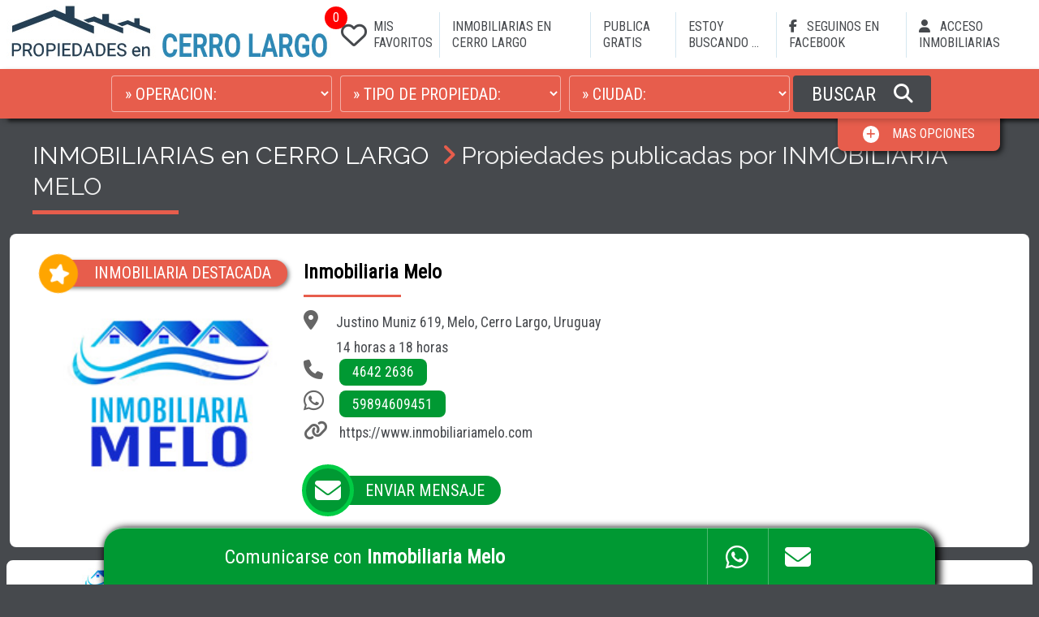

--- FILE ---
content_type: text/html; charset=UTF-8
request_url: https://www.propiedadesencerrolargo.com/casa-melo-cerro-largo.php?idusu=74&idprop=19167&prop=Casa%20en%20Venta%20en%20Melo,%20Cerro%20Largo
body_size: 58234
content:
<!DOCTYPE html>
<html lang="es">
<head>
    <meta charset="UTF-8">
    <meta http-equiv="X-UA-Compatible" content="IE=edge">
    <meta name="viewport" content="width=device-width, initial-scale=1.0">
    <title>INMOBILIARIA MELO</title>
    <META NAME="Description" CONTENT="INMOBILIARIA MELO"/>
    <META NAME="Keywords" CONTENT="Inmobiliarias en Cerro Largo, INMOBILIARIA MELO"/>
    <META NAME="Language" CONTENT="Español"/>
    <META HTTP-EQUIV="Expires" CONTENT="never"/>
    <META NAME="Revisit-After" CONTENT="1 day"/>
    <META NAME="distribution" CONTENT="Global"/>
    <META NAME="Robots" CONTENT="INDEX,FOLLOW,ALL"/>
    <link rel="icon" type="image/bmp" href="https://www.inmobiliariaya.com/portales/v4/img/favicon/9.bmp" />
    <link rel="preconnect" href="https://fonts.gstatic.com/" crossorigin>    <link rel="stylesheet" href="https://fonts.googleapis.com/css2?family=Raleway&family=Roboto+Condensed&display=swap">
    <link rel="stylesheet" href="https://www.inmobiliariaya.com/portales/v4/css-global/style.css?1">
    <link rel="stylesheet" href="https://www.inmobiliariaya.com/portales/v4/css/style.css?1">
    <!-- <link rel="stylesheet" href="https://www.inmobiliariaya.com/portales/v4/css/descargado/style.css?1"> -->
    <meta property="og:title" content="INMOBILIARIA MELO"/>
    <meta property="og:description" content="INMOBILIARIA MELO"/>
    <meta property="og:image" content="https://www.inmobiliariaya.com/fotos/1/74/logo.jpg" />
</head>
<body>
    <script async src="https://www.googletagmanager.com/gtag/js?id="G-BN1061W4RF></script><script>window.dataLayer = window.dataLayer || []; function gtag(){dataLayer.push(arguments);} gtag('js', new Date()); gtag('config', 'G-BN1061W4RF'); </script>    <a name="top" id="top"></a>

    <header id="header" class="header">
        <div class="header__box">
            <a href="index.php"><img src="https://www.inmobiliariaya.com/portales/v4/img/logos/propiedades-en-cerro-largo.jpg" alt="Propiedades en Cerro Largo" class="header__logo"></a>
            <div class="header__buttons">
                                <a href="?pag=props&favourites=1" class="header__toggler header__toggler--favourite"><i class="fa-regular fa-heart"></i><div id="headerFavouritesNum" class="header__toggler--favourite-num">0</div></a>
                <button id="menuToggler" class="header__toggler header__toggler----bars"><i class="fa fa-bars"></i></button>
                <a id="searcherToggler1" data-openmodal="searcher" class="header__toggler header__toggler-search"><i class="fa fa-search"></i></a>
            </div>
            
            <nav id="menu" class="menu">
                <div class="menu__items">
                    <a href="?pag=props&favourites=1" class="menu__link menu__link--favourite"><i class="fa-regular fa-heart menu__link--favourite-ico"></i><div id="menuFavouritesNum" class="menu__link--favourite-ico-num">0</div>MIS FAVORITOS</a>
                    <a href="inmobiliarias-en-cerro-largo.php?pag=inmobiliarias&iddepto=3&idciudad=0&tag=Inmobiliarias en Cerro Largo" class="menu__link">INMOBILIARIAS EN CERRO LARGO</a>
                    <a href="inmobiliarias-en-cerro-largo.php?pag=inmobiliarias&iddepto=3&idciudad=0&funcion=publicar&tag=Inmobiliarias en Cerro Largo" class="menu__link">PUBLICA GRATIS</a>
                    <div data-openmodal="si" data-ff="needed" data-modaltitle="ESTOY BUSCANDO ..." data-searcherlevel="5" data-idpais="1" data-depto="Departamento" data-iddepto="3" data-idciudad="0"  data-idtipo="0" class="menu__link">ESTOY BUSCANDO ...</div>
                    <a href="https://facebook.com/propiedadesencerrolargouruguay" class="menu__link" target="_blank"><i class="fa-brands fa-facebook-f menu__link--ico" ></i> SEGUINOS EN FACEBOOK</a>                    <a href="https://www.inmobiliariaya.com/admin" target="_blank" class="menu__link"><i class="fa fa-user menu__link--ico"></i> ACCESO INMOBILIARIAS</a>
                </div>
            </nav>
        </div>
        
        <form id="searcher" action="casas-melo-cerro-largo.php" method="get" target="_parent" class="searcher">
    <div class="searcher__container">
        <div class="searcher__box">
            <input name="pag" type="hidden" id="pag" value="props" />
            <input type="hidden" id="searcherlevel" value="5" />
            <input type="hidden" id="pc_depto" value="DEPARTAMENTO" />
            <input type="hidden" id="portal_campos" value="" />
                            <input type="hidden" id="p_iddepto" value="3" />
                        <select name="op" id="op" class="searcher__item">
                <option value="" selected> » OPERACION:</option>
                <option value="1"  data-operacion='Venta'>Venta</option>
                <option value="2"  data-operacion='Alquiler'>Alquiler</option>
                <option value="3"  data-operacion='Alquiler-Turístico'>Alquiler Turístico</option>                <option value="4"  data-operacion='Remate'>Remate</option>            </select>

                            <select name="idtipo" id="idtipo" class="searcher__item">
                    <option value="0" selected> » TIPO DE PROPIEDAD:</option>
                                            <option value="0">(Seleccione OPERACION)</option>
                                    </select>
            
            
                            <select name="idciudad" id="idciudad" class="searcher__item">
                    <option value="" selected> » CIUDAD:</option>
                                                                        <option value="">(Seleccione OPERACION)</option>
                                                            </select>
            
            
            
                            <button id="searcherBtn" class="searcher__btn">BUSCAR <i class="fa fa-search"></i></button>
                    </div>

                    <div id="showOptions" data-scroll href="#searchertop" class="searcher__moreoptions">
                <div id="moreOptions" ><i class="fa fa-plus"></i><span>MAS OPCIONES</span></div>
                <div id="lessOptions" class="d-none"><i class="fa fa-minus"></i><span>MENOS OPCIONES</span></div>
            </div>
        
    </div>

    <div id="advancedSearch" class="searcheradv" style="display: none">
        <div class="searcheradv__box">

                            <select class="searcher__item searcher__item--medium searcher__item--adv" name="dorm" id="dorm">
                    <option value="0" selected>DORMITORIOS:</option>
                    <option value="1" >1 Dormitorios</option>
                    <option value="2" >2 Dormitorios</option>
                    <option value="3" >3 Dormitorios</option>
                    <option value="4" >4 Dormitorios</option>
                    <option value="5" >5 Dormitorios</option>
                    <option value="6" >6 Dormitorios</option>
                    <option value="7" >7 o más Dormitorios</option>
                </select>
                <select class="searcher__item searcher__item--medium searcher__item--adv" name="banios">
                    <option value="0" selected>BAÑOS:</option>
                    <option value="1" >1 baño</option>
                                        <option value="2" >2 baños</option>
                                        <option value="3" >3 baños</option>
                                        <option value="4" >4 baños o más</option>
                </select>
            
            <div class="searcher__label">PRECIO:</div>
            <div class="d-flex">
                <select class="searcher__item searcher__item--small searcher__item--adv" name="moneda" id="moneda">
                                            <option  value="1">$</option>
                                            <option  value="2">US$</option>
                </select>
                <input class="searcher__item searcher__item--input searcher__item--adv" name="desde" id="desde" type="text" placeholder="DESDE:" value="">
                <input class="searcher__item searcher__item--input searcher__item--adv" name="hasta" id="hasta" type="text" placeholder="HASTA:" value="">
            </div>
        </div>

                    <div class="searcheradv__box">
                <div class="searcher-checkbox__box">
                    <input type="checkbox" class="searcher-checkbox__input" name="muebles" id="muebles" value="1"  >
                    <label class="searcher-checkbox__label" for="muebles">AMOBLADO</label>
                </div>
                <div class="searcher-checkbox__box">
                    <input type="checkbox" class="searcher-checkbox__input" name="autos" id="autos" value="1"  >
                    <label class="searcher-checkbox__label" for="autos">GARAGE / COCHERA</label>
                </div>
                <div class="searcher-checkbox__box">
                    <input type="checkbox" class="searcher-checkbox__input" name="patio" id="patio" value="1"  >
                    <label class="searcher-checkbox__label" for="patio">PATIO</label>
                </div>
                                    <div class="searcher-checkbox__box">
                        <input type="checkbox" class="searcher-checkbox__input" name="parri" id="parri" value="1"  >
                        <label class="searcher-checkbox__label" for="parri">PARRILLERO / BARBACOA</label>
                    </div>
                            </div>
         

                    <div class="searcher__code">
                BUSCAR POR CODIGO:
                <input class="searcher__code--input" id="searchercode" name="searchercode" type="text" >
                <button class="searcher__code--btn" id="searchercodeBtn"><i class="fa fa-chevron-right"></i></button>
            </div>
        
    </div>

    </form>    </header>

    <div class="body__content">

                    <div class="title">
                <div class="title__box">
                    <div class="title__box--title">

                        
                                                    <h1 class="title__h1">
                                <a href="inmobiliarias-en-cerro-largo.php?pag=inmobiliarias&iddepto=3&idciudad=0tag=Inmobiliarias en Cerro Largo" class="title__link">INMOBILIARIAS en CERRO LARGO</a>
                                <i class="fa fa-angle-right title__fa title__fa--xl"></i>Propiedades publicadas por INMOBILIARIA MELO                            </h1>
                        
                        
                                                
                        
                    </div>
                </div>
            </div>
        
        
        
        <div class="items">
        
    
    
            <div class="company">
            <div class="company__logo">
                                    <div class="company__star">
                        <i class="fa fa-star fa-spin"></i>
                        <div class="company__star--text">INMOBILIARIA DESTACADA</div>
                    </div>
                                <img src="https://www.inmobiliariaya.com/fotos/1/74/logo.jpg" alt="Inmobiliaria Melo" class="company__logo--img">
            </div>
            
            <div class="company__text">
                <h2 class="company__title">Inmobiliaria Melo</h2>
                                    <div class="company__info">
                        <i class="fa fa-location-dot"></i>Justino Muniz 619, Melo, Cerro Largo, Uruguay<br>
                                                <i class="fa fa-clock-o"></i>14 horas a 18 horas <br>                        
                                                    <i class="fa fa-phone"></i>
                                                            <a href="tel:4642 2636" class="company__phone">4642 2636</a>
                                                                                                                <br>
                                                                            <i class="fa-brands fa-whatsapp"></i>
                                                            <a href="https://wa.me/59894609451" target="_blank" class="company__phone">59894609451</a>
                                                                                                                <br>
                        
                                                    <i class="fa fa-link"></i> <a href="https://www.inmobiliariamelo.com" class="company__link" target="_blank">https://www.inmobiliariamelo.com</a>
                            <br>
                                            </div>
                                            <div data-openmodal="si" data-usu="74" data-modaltitle="Enviar mensaje a <b>Inmobiliaria Melo</b>" data-ff="company_contact" class="company__button"><i class="fa fa-envelope"></i><div class="company__button--text">ENVIAR MENSAJE</div></div>
                                                                        </div>
        </div>

                    
        <div class="items__box items__box--company">
        
                    <article class="items__item">
                                                <div class="items__logo">
                    <img src="https://www.inmobiliariaya.com/fotos/1/74/loguito.jpg" alt="" class="items__logo--img">
                    Inmobiliaria Melo                </div>
                <figure class="items__figure">
                    
                                        <div data-idprop="54626" class="items__favourite items__favourite-inactive"><i class="fa-regular fa-heart"></i></div>

                    <a href="casa-melo-cerro-largo.php?idprop=54626&prop=Casa en Alquiler en Collazo, Melo, Cerro Largo" target="_blank" >
                                                <img src="https://www.inmobiliariaya.com/fotos/1/74/54626/515662338207103.png" alt="Casa en Alquiler en Collazo, Melo, Cerro Largo" class="items__img">
                                        </a>
                </figure>
                <div>
                                            <div class="items__price">
                            Alquiler $ 16.800 <span class="items__price--sm">/mes</span>
                                                    </div>
                                    </div>
                <div class="items__desc">
                    <div class="items__text">
                        <div class="items__code">COD. 54626</div>
                        <h2><a href="casa-melo-cerro-largo.php?idprop=54626&prop=Casa en Alquiler en Collazo, Melo, Cerro Largo" target="_blank" class="items__title">Se alquila </a></h2>
                        <a href="casa-melo-cerro-largo.php?idprop=54626&prop=Casa en Alquiler en Collazo, Melo, Cerro Largo" target="_blank" class="items__clasificacion">Casa en Alquiler en Collazo, Melo, Cerro Largo</a>
                        <div>Ubicación: Instrucciones del año XIII</div>
                        <ul class="items__ul">
                                                                                    <li><span class="items__num">2</span> DORMITORIOS</li>                            <li><span class="items__num">1</span> BAÑO</li>                                                                                    <li>PATIO</li>                                                                                </ul>
                    </div>
                </div>
            </article>
                    <article class="items__item">
                                                <div class="items__logo">
                    <img src="https://www.inmobiliariaya.com/fotos/1/74/loguito.jpg" alt="" class="items__logo--img">
                    Inmobiliaria Melo                </div>
                <figure class="items__figure">
                    
                                        <div data-idprop="53963" class="items__favourite items__favourite-inactive"><i class="fa-regular fa-heart"></i></div>

                    <a href="casa-melo-cerro-largo.php?idprop=53963&prop=Galpón en Venta en Melo, Cerro Largo" target="_blank" >
                                                <img src="https://www.inmobiliariaya.com/fotos/1/74/53963/915824544999374.png" alt="Galpón en Venta en Melo, Cerro Largo" class="items__img">
                                        </a>
                </figure>
                <div>
                                            <div class="items__price">VENTA US$ 1</div>
                                    </div>
                <div class="items__desc">
                    <div class="items__text">
                        <div class="items__code">COD. 53963</div>
                        <h2><a href="casa-melo-cerro-largo.php?idprop=53963&prop=Galpón en Venta en Melo, Cerro Largo" target="_blank" class="items__title">Se vende</a></h2>
                        <a href="casa-melo-cerro-largo.php?idprop=53963&prop=Galpón en Venta en Melo, Cerro Largo" target="_blank" class="items__clasificacion">Galpón en Venta en Melo, Cerro Largo</a>
                        <div>Ubicación: DARIO SILVA ENTRE PILAR Y GENERAL ARTIGAS</div>
                        <ul class="items__ul">
                                                                                                                                                                                                                                                                                    </ul>
                    </div>
                </div>
            </article>
                    <article class="items__item">
                                                <div class="items__logo">
                    <img src="https://www.inmobiliariaya.com/fotos/1/74/loguito.jpg" alt="" class="items__logo--img">
                    Inmobiliaria Melo                </div>
                <figure class="items__figure">
                    
                                        <div data-idprop="58037" class="items__favourite items__favourite-inactive"><i class="fa-regular fa-heart"></i></div>

                    <a href="casa-melo-cerro-largo.php?idprop=58037&prop=Chacra en Venta en Melo, Cerro Largo" target="_blank" >
                                                <img src="https://www.inmobiliariaya.com/fotos/1/74/58037/319102310938211.png" alt="Chacra en Venta en Melo, Cerro Largo" class="items__img">
                                        </a>
                </figure>
                <div>
                                            <div class="items__price">VENTA US$ 1</div>
                                    </div>
                <div class="items__desc">
                    <div class="items__text">
                        <div class="items__code">COD. 58037</div>
                        <h2><a href="casa-melo-cerro-largo.php?idprop=58037&prop=Chacra en Venta en Melo, Cerro Largo" target="_blank" class="items__title">se vende chacra</a></h2>
                        <a href="casa-melo-cerro-largo.php?idprop=58037&prop=Chacra en Venta en Melo, Cerro Largo" target="_blank" class="items__clasificacion">Chacra en Venta en Melo, Cerro Largo</a>
                        <div>Ubicación: camino a los molles pasando la carcel</div>
                        <ul class="items__ul">
                                                                                                                                                                                                                                                                                    </ul>
                    </div>
                </div>
            </article>
                    <article class="items__item">
                                                <div class="items__logo">
                    <img src="https://www.inmobiliariaya.com/fotos/1/74/loguito.jpg" alt="" class="items__logo--img">
                    Inmobiliaria Melo                </div>
                <figure class="items__figure">
                    
                                        <div data-idprop="51578" class="items__favourite items__favourite-inactive"><i class="fa-regular fa-heart"></i></div>

                    <a href="casa-melo-cerro-largo.php?idprop=51578&prop=Casa en Venta en CENTRO, Melo, Cerro Largo" target="_blank" >
                                                <img src="https://www.inmobiliariaya.com/fotos/1/74/51578/943964643115132.png" alt="Casa en Venta en CENTRO, Melo, Cerro Largo" class="items__img">
                                        </a>
                </figure>
                <div>
                                            <div class="items__price">VENTA US$ 150.000</div>
                                    </div>
                <div class="items__desc">
                    <div class="items__text">
                        <div class="items__code">COD. 51578</div>
                        <h2><a href="casa-melo-cerro-largo.php?idprop=51578&prop=Casa en Venta en CENTRO, Melo, Cerro Largo" target="_blank" class="items__title">Se vende</a></h2>
                        <a href="casa-melo-cerro-largo.php?idprop=51578&prop=Casa en Venta en CENTRO, Melo, Cerro Largo" target="_blank" class="items__clasificacion">Casa en Venta en CENTRO, Melo, Cerro Largo</a>
                        
                        <ul class="items__ul">
                                                                                                                                                                                                                                                                                    </ul>
                    </div>
                </div>
            </article>
                    <article class="items__item">
                                                <div class="items__logo">
                    <img src="https://www.inmobiliariaya.com/fotos/1/74/loguito.jpg" alt="" class="items__logo--img">
                    Inmobiliaria Melo                </div>
                <figure class="items__figure">
                    
                                        <div data-idprop="55043" class="items__favourite items__favourite-inactive"><i class="fa-regular fa-heart"></i></div>

                    <a href="casa-melo-cerro-largo.php?idprop=55043&prop=Local Comercial en Alquiler en CENTRO, Melo, Cerro Largo" target="_blank" >
                                                <img src="https://www.inmobiliariaya.com/fotos/1/74/55043/670068955202179.jpg" alt="Local Comercial en Alquiler en CENTRO, Melo, Cerro Largo" class="items__img">
                                        </a>
                </figure>
                <div>
                                            <div class="items__price">
                            Alquiler $ 17.000 <span class="items__price--sm">/mes</span>
                                                    </div>
                                    </div>
                <div class="items__desc">
                    <div class="items__text">
                        <div class="items__code">COD. 55043</div>
                        <h2><a href="casa-melo-cerro-largo.php?idprop=55043&prop=Local Comercial en Alquiler en CENTRO, Melo, Cerro Largo" target="_blank" class="items__title">Local comercial</a></h2>
                        <a href="casa-melo-cerro-largo.php?idprop=55043&prop=Local Comercial en Alquiler en CENTRO, Melo, Cerro Largo" target="_blank" class="items__clasificacion">Local Comercial en Alquiler en CENTRO, Melo, Cerro Largo</a>
                        <div>Ubicación: Battle 679</div>
                        <ul class="items__ul">
                                                                                                                                                                                                                                                                                    </ul>
                    </div>
                </div>
            </article>
                    <article class="items__item">
                                                <div class="items__logo">
                    <img src="https://www.inmobiliariaya.com/fotos/1/74/loguito.jpg" alt="" class="items__logo--img">
                    Inmobiliaria Melo                </div>
                <figure class="items__figure">
                    
                                        <div data-idprop="53806" class="items__favourite items__favourite-inactive"><i class="fa-regular fa-heart"></i></div>

                    <a href="casa-melo-cerro-largo.php?idprop=53806&prop=Terreno en Venta en Melo, Cerro Largo" target="_blank" >
                                                <img src="https://www.inmobiliariaya.com/fotos/1/74/53806/566304637417212.png" alt="Terreno en Venta en Melo, Cerro Largo" class="items__img">
                                        </a>
                </figure>
                <div>
                                            <div class="items__price">VENTA US$ 39.000</div>
                                    </div>
                <div class="items__desc">
                    <div class="items__text">
                        <div class="items__code">COD. 53806</div>
                        <h2><a href="casa-melo-cerro-largo.php?idprop=53806&prop=Terreno en Venta en Melo, Cerro Largo" target="_blank" class="items__title">Se vende terreno</a></h2>
                        <a href="casa-melo-cerro-largo.php?idprop=53806&prop=Terreno en Venta en Melo, Cerro Largo" target="_blank" class="items__clasificacion">Terreno en Venta en Melo, Cerro Largo</a>
                        <div>Ubicación: General Prim casi las tropas</div>
                        <ul class="items__ul">
                                                                                                                                                                                                                                                                                    </ul>
                    </div>
                </div>
            </article>
                    <article class="items__item">
                                                <div class="items__logo">
                    <img src="https://www.inmobiliariaya.com/fotos/1/74/loguito.jpg" alt="" class="items__logo--img">
                    Inmobiliaria Melo                </div>
                <figure class="items__figure">
                    
                                        <div data-idprop="58052" class="items__favourite items__favourite-inactive"><i class="fa-regular fa-heart"></i></div>

                    <a href="casa-melo-cerro-largo.php?idprop=58052&prop=Casa en Alquiler en Melo, Cerro Largo" target="_blank" >
                                                <img src="https://www.inmobiliariaya.com/fotos/1/74/58052/424759794710630.png" alt="Casa en Alquiler en Melo, Cerro Largo" class="items__img">
                                        </a>
                </figure>
                <div>
                                            <div class="items__price">
                            Alquiler $ 7.500 <span class="items__price--sm">/mes</span>
                                                    </div>
                                    </div>
                <div class="items__desc">
                    <div class="items__text">
                        <div class="items__code">COD. 58052</div>
                        <h2><a href="casa-melo-cerro-largo.php?idprop=58052&prop=Casa en Alquiler en Melo, Cerro Largo" target="_blank" class="items__title">se alquila</a></h2>
                        <a href="casa-melo-cerro-largo.php?idprop=58052&prop=Casa en Alquiler en Melo, Cerro Largo" target="_blank" class="items__clasificacion">Casa en Alquiler en Melo, Cerro Largo</a>
                        <div>Ubicación: masoller</div>
                        <ul class="items__ul">
                                                                                    <li><span class="items__num">1</span> DORMITORIOS</li>                            <li><span class="items__num">1</span> BAÑO</li>                                                                                    <li>PATIO</li>                                                                                </ul>
                    </div>
                </div>
            </article>
                    <article class="items__item">
                                                <div class="items__logo">
                    <img src="https://www.inmobiliariaya.com/fotos/1/74/loguito.jpg" alt="" class="items__logo--img">
                    Inmobiliaria Melo                </div>
                <figure class="items__figure">
                    
                                        <div data-idprop="52606" class="items__favourite items__favourite-inactive"><i class="fa-regular fa-heart"></i></div>

                    <a href="casa-melo-cerro-largo.php?idprop=52606&prop=Terreno en Venta en NORTE, Melo, Cerro Largo" target="_blank" >
                                                <img src="https://www.inmobiliariaya.com/fotos/1/74/52606/159931149745420.png" alt="Terreno en Venta en NORTE, Melo, Cerro Largo" class="items__img">
                                        </a>
                </figure>
                <div>
                                            <div class="items__price">VENTA US$ 35</div>
                                    </div>
                <div class="items__desc">
                    <div class="items__text">
                        <div class="items__code">COD. 52606</div>
                        <h2><a href="casa-melo-cerro-largo.php?idprop=52606&prop=Terreno en Venta en NORTE, Melo, Cerro Largo" target="_blank" class="items__title">Se vende</a></h2>
                        <a href="casa-melo-cerro-largo.php?idprop=52606&prop=Terreno en Venta en NORTE, Melo, Cerro Largo" target="_blank" class="items__clasificacion">Terreno en Venta en NORTE, Melo, Cerro Largo</a>
                        <div>Ubicación: Reus y las tropas</div>
                        <ul class="items__ul">
                                                                                                                                                                                                                                                                                    </ul>
                    </div>
                </div>
            </article>
                    <article class="items__item">
                                                <div class="items__logo">
                    <img src="https://www.inmobiliariaya.com/fotos/1/74/loguito.jpg" alt="" class="items__logo--img">
                    Inmobiliaria Melo                </div>
                <figure class="items__figure">
                    
                                        <div data-idprop="56003" class="items__favourite items__favourite-inactive"><i class="fa-regular fa-heart"></i></div>

                    <a href="casa-melo-cerro-largo.php?idprop=56003&prop=Casa en Venta en CENTRO, Melo, Cerro Largo" target="_blank" >
                                                <img src="https://www.inmobiliariaya.com/fotos/1/74/56003/111587537569568.png" alt="Casa en Venta en CENTRO, Melo, Cerro Largo" class="items__img">
                                        </a>
                </figure>
                <div>
                                            <div class="items__price">VENTA US$ 1</div>
                                    </div>
                <div class="items__desc">
                    <div class="items__text">
                        <div class="items__code">COD. 56003</div>
                        <h2><a href="casa-melo-cerro-largo.php?idprop=56003&prop=Casa en Venta en CENTRO, Melo, Cerro Largo" target="_blank" class="items__title">Se vende casa</a></h2>
                        <a href="casa-melo-cerro-largo.php?idprop=56003&prop=Casa en Venta en CENTRO, Melo, Cerro Largo" target="_blank" class="items__clasificacion">Casa en Venta en CENTRO, Melo, Cerro Largo</a>
                        <div>Ubicación: Lavalleja 882</div>
                        <ul class="items__ul">
                                                                                    <li><span class="items__num">1</span> DORMITORIOS</li>                            <li><span class="items__num">1</span> BAÑO</li>                                                                                    <li>PATIO</li>                                                                                </ul>
                    </div>
                </div>
            </article>
                    <article class="items__item">
                                                <div class="items__logo">
                    <img src="https://www.inmobiliariaya.com/fotos/1/74/loguito.jpg" alt="" class="items__logo--img">
                    Inmobiliaria Melo                </div>
                <figure class="items__figure">
                    
                                        <div data-idprop="57466" class="items__favourite items__favourite-inactive"><i class="fa-regular fa-heart"></i></div>

                    <a href="casa-melo-cerro-largo.php?idprop=57466&prop=Casa en Alquiler en Melo, Cerro Largo" target="_blank" >
                                                <img src="https://www.inmobiliariaya.com/fotos/1/74/57466/721432616114485.png" alt="Casa en Alquiler en Melo, Cerro Largo" class="items__img">
                                        </a>
                </figure>
                <div>
                                            <div class="items__price">
                            Alquiler $ 14.000 <span class="items__price--sm">/mes</span>
                                                    </div>
                                    </div>
                <div class="items__desc">
                    <div class="items__text">
                        <div class="items__code">COD. 57466</div>
                        <h2><a href="casa-melo-cerro-largo.php?idprop=57466&prop=Casa en Alquiler en Melo, Cerro Largo" target="_blank" class="items__title">SE ALQUILA CASA </a></h2>
                        <a href="casa-melo-cerro-largo.php?idprop=57466&prop=Casa en Alquiler en Melo, Cerro Largo" target="_blank" class="items__clasificacion">Casa en Alquiler en Melo, Cerro Largo</a>
                        <div>Ubicación: Jose Pedro Bellan 1483</div>
                        <ul class="items__ul">
                                                                                    <li><span class="items__num">2</span> DORMITORIOS</li>                            <li><span class="items__num">1</span> BAÑO</li>                                                                                    <li>PATIO</li>                                                                                </ul>
                    </div>
                </div>
            </article>
                    <article class="items__item">
                                                <div class="items__logo">
                    <img src="https://www.inmobiliariaya.com/fotos/1/74/loguito.jpg" alt="" class="items__logo--img">
                    Inmobiliaria Melo                </div>
                <figure class="items__figure">
                    
                                        <div data-idprop="52716" class="items__favourite items__favourite-inactive"><i class="fa-regular fa-heart"></i></div>

                    <a href="casa-melo-cerro-largo.php?idprop=52716&prop=Terreno en Venta en Melo, Cerro Largo" target="_blank" >
                                                <img src="https://www.inmobiliariaya.com/fotos/1/74/52716/408206770468245.png" alt="Terreno en Venta en Melo, Cerro Largo" class="items__img">
                                        </a>
                </figure>
                <div>
                                            <div class="items__price">VENTA US$ 50</div>
                                    </div>
                <div class="items__desc">
                    <div class="items__text">
                        <div class="items__code">COD. 52716</div>
                        <h2><a href="casa-melo-cerro-largo.php?idprop=52716&prop=Terreno en Venta en Melo, Cerro Largo" target="_blank" class="items__title">Se vende</a></h2>
                        <a href="casa-melo-cerro-largo.php?idprop=52716&prop=Terreno en Venta en Melo, Cerro Largo" target="_blank" class="items__clasificacion">Terreno en Venta en Melo, Cerro Largo</a>
                        
                        <ul class="items__ul">
                                                                                                                                                                                                                                                                                    </ul>
                    </div>
                </div>
            </article>
                    <article class="items__item">
                                                <div class="items__logo">
                    <img src="https://www.inmobiliariaya.com/fotos/1/74/loguito.jpg" alt="" class="items__logo--img">
                    Inmobiliaria Melo                </div>
                <figure class="items__figure">
                    
                                        <div data-idprop="56961" class="items__favourite items__favourite-inactive"><i class="fa-regular fa-heart"></i></div>

                    <a href="casa-melo-cerro-largo.php?idprop=56961&prop=Casa en Venta en LEANDRO GOMEZ, Melo, Cerro Largo" target="_blank" >
                                                <img src="https://www.inmobiliariaya.com/fotos/1/74/56961/725990297769168.png" alt="Casa en Venta en LEANDRO GOMEZ, Melo, Cerro Largo" class="items__img">
                                        </a>
                </figure>
                <div>
                                            <div class="items__price">VENTA US$ 55</div>
                                    </div>
                <div class="items__desc">
                    <div class="items__text">
                        <div class="items__code">COD. 56961</div>
                        <h2><a href="casa-melo-cerro-largo.php?idprop=56961&prop=Casa en Venta en LEANDRO GOMEZ, Melo, Cerro Largo" target="_blank" class="items__title">SE VENDE </a></h2>
                        <a href="casa-melo-cerro-largo.php?idprop=56961&prop=Casa en Venta en LEANDRO GOMEZ, Melo, Cerro Largo" target="_blank" class="items__clasificacion">Casa en Venta en LEANDRO GOMEZ, Melo, Cerro Largo</a>
                        <div>Ubicación: JOSE PEDRO BELLAN 1473</div>
                        <ul class="items__ul">
                                                                                    <li><span class="items__num">2</span> DORMITORIOS</li>                            <li><span class="items__num">1</span> BAÑO</li>                                                                                                                                                                    </ul>
                    </div>
                </div>
            </article>
            </div>
</div>
<input type="hidden" id="page5" value="0">
<div id="showItems0btn5"></div>

    <div class="items__more">
        <div id="itemsMore5" data-btnmore="5" data-op="" data-ti="47" class="items__more--btn">
            <i id="itemsMorePlus5" class="items__more--fa fa fa-plus"></i>
            <i id="itemsMoreWait5" class="items__more--fa fa fa-spin fa-spinner" style="display:none"></i>
            <span>VER MAS PROPIEDADES</span>
        </div>

            </div>
            <input type="hidden" id="parametros" value="idportal=9&orderby=8&dispositivo=pc&cookie=176896090531336&idusu=74&idprop=19167&prop=Casa%20en%20Venta%20en%20Melo,%20Cerro%20Largo">
        <!-- BANNERS  -->
<div class="banners">
    <div id="owlBanners" class="owl-carousel">
                    <div class="banner">
                <a href="publicar" class="banner__link" target="_blank">
                <img src="https://www.inmobiliariaya.com/portales/v4/img/banners/publica_gratis.jpg" class="banner__img" alt="Publicar Gratis">
                <span class="banner__text">AMPLIAR</span>
                </a>
            </div>
                            <div class="banner">
                <a href="https://www.inmobiliariaya.com" class="banner__link" target="_blank">
                <img src="https://www.inmobiliariaya.com/portales/v4/img/banners/inmobiliariaya.jpg" class="banner__img" alt="PAGINAS WEB INMOBILIARIAS">
                <span class="banner__text">AMPLIAR</span>
                </a>
            </div>
                            <div class="banner">
                <a href="https://facebook.com/propiedadesencerrolargouruguay" class="banner__link" target="_blank">
                <img src="https://www.inmobiliariaya.com/portales/v4/img/banners/seguinos_facebook.jpg" class="banner__img" alt="SEGUINOS EN FACEBOOK">
                <span class="banner__text">AMPLIAR</span>
                </a>
            </div>
                            <div class="banner">
                <a href="https://www.camposenuruguayenventa.com" class="banner__link" target="_blank">
                <img src="https://www.inmobiliariaya.com/portales/v4/img/banners/camposenuruguay.jpg" class="banner__img" alt="Campos en Uruguay">
                <span class="banner__text">AMPLIAR</span>
                </a>
            </div>
                            <div class="banner">
                <a href="https://www.inmobiliariaya.com" class="banner__link" target="_blank">
                <img src="https://www.inmobiliariaya.com/portales/v4/img/banners/inmobiliariaya.jpg" class="banner__img" alt="PAGINAS WEB INMOBILIARIAS">
                <span class="banner__text">AMPLIAR</span>
                </a>
            </div>
                            <div class="banner">
                <a href="publicar" class="banner__link" target="_blank">
                <img src="https://www.inmobiliariaya.com/portales/v4/img/banners/publica_gratis.jpg" class="banner__img" alt="Publicar Gratis">
                <span class="banner__text">AMPLIAR</span>
                </a>
            </div>
            </div>
</div>
        <footer class="footer footer__bottom">
            <div class="footer__box">
                <div class="footer__cols">
                    <div class="footer__col">
                        <div class="footer__title">BUSQUEDA RAPIDAS</div>
                        <div class="footer__links">
                            <a href="casas-melo-cerro-largo.php?pag=props&op=2&idtipo=1&iddepto=3" class="footer__link">CASAS en ALQUILER en MELO CERRO LARGO</a>
                            <a href="casas-melo-cerro-largo.php?pag=props&op=1&idtipo=1&iddepto=3" class="footer__link">CASAS en VENTA en MELO CERRO LARGO</a>
                            <a href="casas-melo-cerro-largo.php?pag=props&idtipo=7&iddepto=3" class="footer__link">CAMPOS en CERRO LARGO</a>
                            <a href="casas-melo-cerro-largo.php?pag=props&idtipo=9&iddepto=3" class="footer__link">CHACRAS en CERRO LARGO</a>
                            <a href="casas-melo-cerro-largo.php?pag=props&idtipo=1&iddepto=3" class="footer__link">CASAS EN CERRO LARGO</a>
                            <a href="casas-melo-cerro-largo.php?pag=props&idtipo=3&iddepto=3" class="footer__link">TERRENOS en MELO CERRO LARGO</a>
                        </div>
                    </div>
                    <div class="footer__col">
                        <h3 class="footer__title">INMOBILIARIAS EN CERRO LARGO</h3>
                        <div class="footer__links">
                                                            <a href="inmobiliarias-en-cerro-largo.php?idusu=74" class="footer__link">INMOBILIARIA MELO</a>
                                                            <a href="inmobiliarias-en-cerro-largo.php?idusu=367" class="footer__link">SOLUCIONES INMOBILIARIAS RB</a>
                                                            <a href="inmobiliarias-en-cerro-largo.php?idusu=73" class="footer__link">INMOBILIARIA UNIÓN</a>
                                                        <a href="inmobiliarias-en-cerro-largo.php?pag=inmobiliarias&iddepto=3&idciudad=0tag=Inmobiliarias en Cerro Largo" class="footer__link">+ INMOBILIARIAS EN CERRO LARGO<i class="fa fa-chevron-right"></i></a>
                        </div>
                    </div>
                    <div class="footer__col footer__col--xl">
                        <div class="footer__title">OTROS PORTALES INMOBILIARIOS</div>
                        <div class="footer__links">
                            <a href="https://www.tucasaenuruguay.com.uy" class="footer__link" target="_blank">TU CASA EN URUGUAY</a>                            <a href="https://www.camposenuruguayenventa.com" class="footer__link" target="_blank">CAMPOS EN URUGUAY EN VENTA</a>                            <a href="https://www.apartamentosenmontevideo.com" class="footer__link" target="_blank">APARTAMENTOS EN MONTEVIDEO</a>                            <a href="https://www.casasenmontevideo.com" class="footer__link" target="_blank">CASAS EN MONTEVIDEO</a>                                                        <a href="https://www.propiedadesenmaldonado.com" class="footer__link" target="_blank">PROPIEDADES EN MALDONADO</a>                            <a href="https://www.propiedadesencanelones.com" class="footer__link" target="_blank">PROPIEDADES EN CANELONES</a>                                                                                    <a href="https://www.propiedadesendurazno.com" class="footer__link" target="_blank">PROPIEDADES EN DURAZNO</a>                                                        <a href="https://www.propiedadesentacuarembo.com" class="footer__link" target="_blank">PROPIEDADES EN TACUAREMBO</a>                                                                                                                                                                                                                                                            <a href="https://www.propiedadesenrivera.com" class="footer__link" target="_blank">PROPIEDADES EN RIVERA</a>                            <a href="https://www.propiedadesenrocha.com" class="footer__link" target="_blank">PROPIEDADES EN ROCHA</a>                                                    </div>
                    </div>
                </div>
                <span class="footer__text">La información publicada en este sitio por cada empresa anunciante es de su exclusiva responsabilidad. <b>Propiedades en Cerro Largo</b> no es operador inmobiliario y no cobra comisión por las transacciones de propiedades, productos y servicios. Todos los derechos reservados. Prohibida su reproducción total o parcial por cualquier medio.</span>
                <div class="footer__inmobiliariaya">
                    Copyright © 2026 Propiedades en Cerro Largo                    <div class="footer__inmobiliariaya--links">
                        <a href="https://www.inmobiliariaya.com" target="_blank"><img src="https://www.inmobiliariaya.com/portales/v4/img/paginas-web-inmobiliarias.png" alt="PAGINAS WEB PARA INMOBILIARIAS"></a>
                        <a href="https://www.inmobiliariaya.com" target="_blank" class="footer__inmobiliariaya--link">PAGINAS WEB PARA INMOBILIARIAS</a>
                    </div>
                </div>
            </div>
        </footer>
    </div>

    <a data-scroll class="btn__top " href="#top"><i class="fa fa-chevron-up"> </i></a>

    <div id="modal" class="modal">
    <div class="modal__box">
        <div class="modal__title">
            <div id="modalTitle" class="modal__title--text"></div>
            <div id="closeModal" class="modal__close"><i class="fa fa-close"></i></div>
        </div>

        <div id="form__box" class="form__box">
            <form id="form" name="form" class="form">

                <!-- REPORTAR PROPIEDAD -->
                                <div id="reportInfo" class="d-none">
                    <div class="form__checkbox--box">
                        <input type="checkbox" id="modalPrecio" name="modal_precio" class="form__checkbox" value="1">
                        <label for="modalPrecio" class="form__checkbox--label form__checkbox--label-xl">Precio desactualizado / Error en el precio</label>
                    </div>
                    <div class="form__checkbox--box">
                        <input type="checkbox" id="modalFotos" name="modal_fotos" class="form__checkbox" value="1">
                        <label for="modalFotos" class="form__checkbox--label form__checkbox--label-xl">Faltan fotos</label>
                    </div>
                    <div class="form__checkbox--box">
                        <input type="checkbox" id="modalUbicacion" name="modal_ubicacion" class="form__checkbox" value="1">
                        <label for="modalUbicacion" class="form__checkbox--label form__checkbox--label-xl">Ubicación incorrecta</label>
                    </div>
                    <div class="form__checkbox--box">
                        <input type="checkbox" id="modalDisponibilidad" name="modal_disponibilidad" class="form__checkbox" value="1">
                        <label for="modalDisponibilidad" class="form__checkbox--label form__checkbox--label-xl">No está disponible / Vendida / Alquilada</label>
                    </div>
                    <div class="form__checkbox--box">
                        <input type="checkbox" id="modalDuplicada" name="modal_duplicada" class="form__checkbox" value="1">
                        <label for="modalDuplicada" class="form__checkbox--label form__checkbox--label-xl">Publicación duplicada</label>
                    </div>
                    <textarea class="form__input form__textarea form__textarea-sm" name="modal_otro" maxlength="150" placeholder="Otro motivo:"></textarea>
                </div>

                <!-- ESTOY BUSCANDO -->
                <div id="needInfo" class="d-none">
                    <div class="form__text">Complete el siguiente formulario. Su pedido se enviará a todas las inmobiliarias de <b>PROPIEDADES EN CERRO LARGO</b></div>
                    <div class="form__title">PROPIEDAD QUE ESTA BUSCANDO:</div>

                    <div class="form__itemsbox">
                                                                            <select id="idciudadNeed" name="idciudad" class="form__input">
                            </select>
                            <input type="hidden" name="iddepto" value="3">
                        
                        <!-- TIPO DE PROPIEDAD -->
                        <select id="idtipoNeed" name="idtipo" class="form__input">
                        </select>

                        <!-- OPERACION -->
                        <select name="op" id="opNeed" class="form__input">
                            <option value="" selected> » OPERACION</option>
                            <option value="1" >Venta</option>
                            <option value="2" >Alquiler</option>
                            <option value="3" >Alquiler Turístico</option>                            <option value="4" >Remate</option>                        </select>

                        <!-- DORMITORIOS -->
                        <select name="dorm" id="dormNeed" class="form__input">
                            <option value=""> » Dormitorios (si corresponde)</option>
                            <option value="1" >1</option>
                            <option value="2" >2</option>
                            <option value="3" >3</option>
                            <option value="4" >4</option>
                            <option value="5" >5</option>
                            <option value="6" >6</option>
                            <option value="7 o más" >7 o más</option>
                        </select>
                        <input id="hastaNeed" name="hasta" type="text" class="form__input" maxlength="25" placeholder="Valor aproximado:" value=""/>
                    </div>
                    <textarea class="form__input form__textarea" name="mensaje" id="mensaje"  placeholder="Consulta / Mensaje:">Comentarios sobre lo que está buscando: </textarea>
                    <div class="form__title">SUS DATOS DE CONTACTO:</div>
                </div>

                <!-- INFO DE CONTACTO -->
                <div id="contactInfo" class="d-none">
                    <div class="form__itemsbox">
                        <input name="emp" id="emp" type="text" class="form__input" style="display:none" placeholder="Inmobiliaria:" value="" autocomplete="off">
                        <input name="web" id="web" type="text" class="form__input" style="display:none" placeholder="Página web (si tiene):" value="" autocomplete="off">
                        <input name="nom" id="nom" type="text" class="form__input" placeholder="Nombre y Apellido:" autocomplete="off">
                        <input name="email" id="email" type="email" class="form__input" placeholder="Email:" autocomplete="off">
                        <input name="tel" id="tel" type="text" class="form__input" placeholder="Teléfono / Móvil:" autocomplete="off">
                        <input name="ciudad" id="ciudad" type="text" class="form__input" placeholder="Ciudad:" autocomplete="off">
                    </div>
                    <textarea class="form__input form__textarea" name="mensaje2" id="mensaje2"  placeholder="Consulta / Mensaje:"></textarea>
                    <div class="form__checkbox--box">
                        <input type="checkbox" id="copiaEmail" name="copiaEmail" class="form__checkbox" checked="checked" value="1">
                        <label for="copiaEmail" class="form__checkbox--label">Enviar una copia a mi email</label>
                    </div>
                </div>

                <div id="recaptcha" class="form__recaptcha"></div>
                
                <div class="message__form d-none" id="mensajeError">
                        <div class="message__form message__form-error"><i class="fa fa-exclamation"></i>ERRORES ENCONTRADOS</div>
                        <ul id="mensajeErrorTexto" class="message__form-text"></ul>
                </div>

                <div class="message__form message__form-ok d-none" id="mensajeExito"><div><i class="fa fa-check"></i>ENVIADO</div></div>
                <div class="message__form message__form-send d-none" id="enviando"><i class="fa fa-refresh fa-spin"></i> ENVIANDO ...</div>
                <button id="formBtn" type="submit" class="form__btn">ENVIAR</button>

                                    <input type="hidden" id="usu" name="usu">
                                <input type="hidden" id="ff" name="ff" value="">
                <input type="hidden" id="idportal" name="idportal" value="9">
                <input type="hidden" name="sk" value="6LczgEIdAAAAAEAiz0tfO4YHJl9aERHbCQLE5bPo">
            </form>
        </div>

        <div id="copyText" class="form__box d-none" style="padding-bottom:4rem">
            <div class="message__form message__form-ok"><div><i class="fa fa-check"></i>LINK COPIADO</div></div>
            <!-- <div class="form__text"><br>Ya puedes PEGARLO en donde lo desees.</div> -->
        </div>

    </div>
</div>
    
            <div class="buttons">
            <div class="buttons__title">
                Comunicarse con <b>Inmobiliaria Melo</b>
            </div>
            <div class="buttons__btns">
                                    <a href="https://web.whatsapp.com/send?phone=59894609451&text=Estoy consultando desde su perfil inmobiliario: https://www.propiedadesencerrolargo.com/casas-melo-cerro-largo.php?idusu=74 en Propiedades en Cerro Largo *. Mi consulta es: " class="buttons__link" target="_blank" title="Enviar Whatsapp"><i class="fa-brands fa-whatsapp"></i></a>
                                <div href="#form" data-openmodal="si" data-usu="74" data-modalprop="" data-modaltitle="Enviar mensaje a <b>Inmobiliaria Melo</b>" data-ff="company_contact" class="buttons__link"><i class="fa fa-envelope"></i></div>
            </div>
        </div>
    
    <input type="hidden" id="version" value="4">
    <input type="hidden" id="cookie" value="176896090531336">
    <input type="hidden" id="totalFavourites" value="0">
    <input type="hidden" id="local" name="local" value="">
    <input type="hidden" id="srcRoot" value="https://www.inmobiliariaya.com/portales/v4/"> 
    <script src="https://www.inmobiliariaya.com/portales/v4/js/inmobiliariaya.min.js?1"></script>
    <script>var verifyCallback = function (response) {	alert(response); }; var widgetId; var onloadCallback = function () { widgetId = grecaptcha.render('recaptcha', { 'sitekey': '6LczgEIdAAAAANc3Q0kxrqbEwaAzLPxxxgNl-IAs' });}; </script><script src="https://www.google.com/recaptcha/api.js?onload=onloadCallback&render=explicit" async defer></script></body>
</html>

--- FILE ---
content_type: text/html; charset=utf-8
request_url: https://www.google.com/recaptcha/api2/anchor?ar=1&k=6LczgEIdAAAAANc3Q0kxrqbEwaAzLPxxxgNl-IAs&co=aHR0cHM6Ly93d3cucHJvcGllZGFkZXNlbmNlcnJvbGFyZ28uY29tOjQ0Mw..&hl=en&v=PoyoqOPhxBO7pBk68S4YbpHZ&size=normal&anchor-ms=20000&execute-ms=30000&cb=nyyccz8he1m8
body_size: 49379
content:
<!DOCTYPE HTML><html dir="ltr" lang="en"><head><meta http-equiv="Content-Type" content="text/html; charset=UTF-8">
<meta http-equiv="X-UA-Compatible" content="IE=edge">
<title>reCAPTCHA</title>
<style type="text/css">
/* cyrillic-ext */
@font-face {
  font-family: 'Roboto';
  font-style: normal;
  font-weight: 400;
  font-stretch: 100%;
  src: url(//fonts.gstatic.com/s/roboto/v48/KFO7CnqEu92Fr1ME7kSn66aGLdTylUAMa3GUBHMdazTgWw.woff2) format('woff2');
  unicode-range: U+0460-052F, U+1C80-1C8A, U+20B4, U+2DE0-2DFF, U+A640-A69F, U+FE2E-FE2F;
}
/* cyrillic */
@font-face {
  font-family: 'Roboto';
  font-style: normal;
  font-weight: 400;
  font-stretch: 100%;
  src: url(//fonts.gstatic.com/s/roboto/v48/KFO7CnqEu92Fr1ME7kSn66aGLdTylUAMa3iUBHMdazTgWw.woff2) format('woff2');
  unicode-range: U+0301, U+0400-045F, U+0490-0491, U+04B0-04B1, U+2116;
}
/* greek-ext */
@font-face {
  font-family: 'Roboto';
  font-style: normal;
  font-weight: 400;
  font-stretch: 100%;
  src: url(//fonts.gstatic.com/s/roboto/v48/KFO7CnqEu92Fr1ME7kSn66aGLdTylUAMa3CUBHMdazTgWw.woff2) format('woff2');
  unicode-range: U+1F00-1FFF;
}
/* greek */
@font-face {
  font-family: 'Roboto';
  font-style: normal;
  font-weight: 400;
  font-stretch: 100%;
  src: url(//fonts.gstatic.com/s/roboto/v48/KFO7CnqEu92Fr1ME7kSn66aGLdTylUAMa3-UBHMdazTgWw.woff2) format('woff2');
  unicode-range: U+0370-0377, U+037A-037F, U+0384-038A, U+038C, U+038E-03A1, U+03A3-03FF;
}
/* math */
@font-face {
  font-family: 'Roboto';
  font-style: normal;
  font-weight: 400;
  font-stretch: 100%;
  src: url(//fonts.gstatic.com/s/roboto/v48/KFO7CnqEu92Fr1ME7kSn66aGLdTylUAMawCUBHMdazTgWw.woff2) format('woff2');
  unicode-range: U+0302-0303, U+0305, U+0307-0308, U+0310, U+0312, U+0315, U+031A, U+0326-0327, U+032C, U+032F-0330, U+0332-0333, U+0338, U+033A, U+0346, U+034D, U+0391-03A1, U+03A3-03A9, U+03B1-03C9, U+03D1, U+03D5-03D6, U+03F0-03F1, U+03F4-03F5, U+2016-2017, U+2034-2038, U+203C, U+2040, U+2043, U+2047, U+2050, U+2057, U+205F, U+2070-2071, U+2074-208E, U+2090-209C, U+20D0-20DC, U+20E1, U+20E5-20EF, U+2100-2112, U+2114-2115, U+2117-2121, U+2123-214F, U+2190, U+2192, U+2194-21AE, U+21B0-21E5, U+21F1-21F2, U+21F4-2211, U+2213-2214, U+2216-22FF, U+2308-230B, U+2310, U+2319, U+231C-2321, U+2336-237A, U+237C, U+2395, U+239B-23B7, U+23D0, U+23DC-23E1, U+2474-2475, U+25AF, U+25B3, U+25B7, U+25BD, U+25C1, U+25CA, U+25CC, U+25FB, U+266D-266F, U+27C0-27FF, U+2900-2AFF, U+2B0E-2B11, U+2B30-2B4C, U+2BFE, U+3030, U+FF5B, U+FF5D, U+1D400-1D7FF, U+1EE00-1EEFF;
}
/* symbols */
@font-face {
  font-family: 'Roboto';
  font-style: normal;
  font-weight: 400;
  font-stretch: 100%;
  src: url(//fonts.gstatic.com/s/roboto/v48/KFO7CnqEu92Fr1ME7kSn66aGLdTylUAMaxKUBHMdazTgWw.woff2) format('woff2');
  unicode-range: U+0001-000C, U+000E-001F, U+007F-009F, U+20DD-20E0, U+20E2-20E4, U+2150-218F, U+2190, U+2192, U+2194-2199, U+21AF, U+21E6-21F0, U+21F3, U+2218-2219, U+2299, U+22C4-22C6, U+2300-243F, U+2440-244A, U+2460-24FF, U+25A0-27BF, U+2800-28FF, U+2921-2922, U+2981, U+29BF, U+29EB, U+2B00-2BFF, U+4DC0-4DFF, U+FFF9-FFFB, U+10140-1018E, U+10190-1019C, U+101A0, U+101D0-101FD, U+102E0-102FB, U+10E60-10E7E, U+1D2C0-1D2D3, U+1D2E0-1D37F, U+1F000-1F0FF, U+1F100-1F1AD, U+1F1E6-1F1FF, U+1F30D-1F30F, U+1F315, U+1F31C, U+1F31E, U+1F320-1F32C, U+1F336, U+1F378, U+1F37D, U+1F382, U+1F393-1F39F, U+1F3A7-1F3A8, U+1F3AC-1F3AF, U+1F3C2, U+1F3C4-1F3C6, U+1F3CA-1F3CE, U+1F3D4-1F3E0, U+1F3ED, U+1F3F1-1F3F3, U+1F3F5-1F3F7, U+1F408, U+1F415, U+1F41F, U+1F426, U+1F43F, U+1F441-1F442, U+1F444, U+1F446-1F449, U+1F44C-1F44E, U+1F453, U+1F46A, U+1F47D, U+1F4A3, U+1F4B0, U+1F4B3, U+1F4B9, U+1F4BB, U+1F4BF, U+1F4C8-1F4CB, U+1F4D6, U+1F4DA, U+1F4DF, U+1F4E3-1F4E6, U+1F4EA-1F4ED, U+1F4F7, U+1F4F9-1F4FB, U+1F4FD-1F4FE, U+1F503, U+1F507-1F50B, U+1F50D, U+1F512-1F513, U+1F53E-1F54A, U+1F54F-1F5FA, U+1F610, U+1F650-1F67F, U+1F687, U+1F68D, U+1F691, U+1F694, U+1F698, U+1F6AD, U+1F6B2, U+1F6B9-1F6BA, U+1F6BC, U+1F6C6-1F6CF, U+1F6D3-1F6D7, U+1F6E0-1F6EA, U+1F6F0-1F6F3, U+1F6F7-1F6FC, U+1F700-1F7FF, U+1F800-1F80B, U+1F810-1F847, U+1F850-1F859, U+1F860-1F887, U+1F890-1F8AD, U+1F8B0-1F8BB, U+1F8C0-1F8C1, U+1F900-1F90B, U+1F93B, U+1F946, U+1F984, U+1F996, U+1F9E9, U+1FA00-1FA6F, U+1FA70-1FA7C, U+1FA80-1FA89, U+1FA8F-1FAC6, U+1FACE-1FADC, U+1FADF-1FAE9, U+1FAF0-1FAF8, U+1FB00-1FBFF;
}
/* vietnamese */
@font-face {
  font-family: 'Roboto';
  font-style: normal;
  font-weight: 400;
  font-stretch: 100%;
  src: url(//fonts.gstatic.com/s/roboto/v48/KFO7CnqEu92Fr1ME7kSn66aGLdTylUAMa3OUBHMdazTgWw.woff2) format('woff2');
  unicode-range: U+0102-0103, U+0110-0111, U+0128-0129, U+0168-0169, U+01A0-01A1, U+01AF-01B0, U+0300-0301, U+0303-0304, U+0308-0309, U+0323, U+0329, U+1EA0-1EF9, U+20AB;
}
/* latin-ext */
@font-face {
  font-family: 'Roboto';
  font-style: normal;
  font-weight: 400;
  font-stretch: 100%;
  src: url(//fonts.gstatic.com/s/roboto/v48/KFO7CnqEu92Fr1ME7kSn66aGLdTylUAMa3KUBHMdazTgWw.woff2) format('woff2');
  unicode-range: U+0100-02BA, U+02BD-02C5, U+02C7-02CC, U+02CE-02D7, U+02DD-02FF, U+0304, U+0308, U+0329, U+1D00-1DBF, U+1E00-1E9F, U+1EF2-1EFF, U+2020, U+20A0-20AB, U+20AD-20C0, U+2113, U+2C60-2C7F, U+A720-A7FF;
}
/* latin */
@font-face {
  font-family: 'Roboto';
  font-style: normal;
  font-weight: 400;
  font-stretch: 100%;
  src: url(//fonts.gstatic.com/s/roboto/v48/KFO7CnqEu92Fr1ME7kSn66aGLdTylUAMa3yUBHMdazQ.woff2) format('woff2');
  unicode-range: U+0000-00FF, U+0131, U+0152-0153, U+02BB-02BC, U+02C6, U+02DA, U+02DC, U+0304, U+0308, U+0329, U+2000-206F, U+20AC, U+2122, U+2191, U+2193, U+2212, U+2215, U+FEFF, U+FFFD;
}
/* cyrillic-ext */
@font-face {
  font-family: 'Roboto';
  font-style: normal;
  font-weight: 500;
  font-stretch: 100%;
  src: url(//fonts.gstatic.com/s/roboto/v48/KFO7CnqEu92Fr1ME7kSn66aGLdTylUAMa3GUBHMdazTgWw.woff2) format('woff2');
  unicode-range: U+0460-052F, U+1C80-1C8A, U+20B4, U+2DE0-2DFF, U+A640-A69F, U+FE2E-FE2F;
}
/* cyrillic */
@font-face {
  font-family: 'Roboto';
  font-style: normal;
  font-weight: 500;
  font-stretch: 100%;
  src: url(//fonts.gstatic.com/s/roboto/v48/KFO7CnqEu92Fr1ME7kSn66aGLdTylUAMa3iUBHMdazTgWw.woff2) format('woff2');
  unicode-range: U+0301, U+0400-045F, U+0490-0491, U+04B0-04B1, U+2116;
}
/* greek-ext */
@font-face {
  font-family: 'Roboto';
  font-style: normal;
  font-weight: 500;
  font-stretch: 100%;
  src: url(//fonts.gstatic.com/s/roboto/v48/KFO7CnqEu92Fr1ME7kSn66aGLdTylUAMa3CUBHMdazTgWw.woff2) format('woff2');
  unicode-range: U+1F00-1FFF;
}
/* greek */
@font-face {
  font-family: 'Roboto';
  font-style: normal;
  font-weight: 500;
  font-stretch: 100%;
  src: url(//fonts.gstatic.com/s/roboto/v48/KFO7CnqEu92Fr1ME7kSn66aGLdTylUAMa3-UBHMdazTgWw.woff2) format('woff2');
  unicode-range: U+0370-0377, U+037A-037F, U+0384-038A, U+038C, U+038E-03A1, U+03A3-03FF;
}
/* math */
@font-face {
  font-family: 'Roboto';
  font-style: normal;
  font-weight: 500;
  font-stretch: 100%;
  src: url(//fonts.gstatic.com/s/roboto/v48/KFO7CnqEu92Fr1ME7kSn66aGLdTylUAMawCUBHMdazTgWw.woff2) format('woff2');
  unicode-range: U+0302-0303, U+0305, U+0307-0308, U+0310, U+0312, U+0315, U+031A, U+0326-0327, U+032C, U+032F-0330, U+0332-0333, U+0338, U+033A, U+0346, U+034D, U+0391-03A1, U+03A3-03A9, U+03B1-03C9, U+03D1, U+03D5-03D6, U+03F0-03F1, U+03F4-03F5, U+2016-2017, U+2034-2038, U+203C, U+2040, U+2043, U+2047, U+2050, U+2057, U+205F, U+2070-2071, U+2074-208E, U+2090-209C, U+20D0-20DC, U+20E1, U+20E5-20EF, U+2100-2112, U+2114-2115, U+2117-2121, U+2123-214F, U+2190, U+2192, U+2194-21AE, U+21B0-21E5, U+21F1-21F2, U+21F4-2211, U+2213-2214, U+2216-22FF, U+2308-230B, U+2310, U+2319, U+231C-2321, U+2336-237A, U+237C, U+2395, U+239B-23B7, U+23D0, U+23DC-23E1, U+2474-2475, U+25AF, U+25B3, U+25B7, U+25BD, U+25C1, U+25CA, U+25CC, U+25FB, U+266D-266F, U+27C0-27FF, U+2900-2AFF, U+2B0E-2B11, U+2B30-2B4C, U+2BFE, U+3030, U+FF5B, U+FF5D, U+1D400-1D7FF, U+1EE00-1EEFF;
}
/* symbols */
@font-face {
  font-family: 'Roboto';
  font-style: normal;
  font-weight: 500;
  font-stretch: 100%;
  src: url(//fonts.gstatic.com/s/roboto/v48/KFO7CnqEu92Fr1ME7kSn66aGLdTylUAMaxKUBHMdazTgWw.woff2) format('woff2');
  unicode-range: U+0001-000C, U+000E-001F, U+007F-009F, U+20DD-20E0, U+20E2-20E4, U+2150-218F, U+2190, U+2192, U+2194-2199, U+21AF, U+21E6-21F0, U+21F3, U+2218-2219, U+2299, U+22C4-22C6, U+2300-243F, U+2440-244A, U+2460-24FF, U+25A0-27BF, U+2800-28FF, U+2921-2922, U+2981, U+29BF, U+29EB, U+2B00-2BFF, U+4DC0-4DFF, U+FFF9-FFFB, U+10140-1018E, U+10190-1019C, U+101A0, U+101D0-101FD, U+102E0-102FB, U+10E60-10E7E, U+1D2C0-1D2D3, U+1D2E0-1D37F, U+1F000-1F0FF, U+1F100-1F1AD, U+1F1E6-1F1FF, U+1F30D-1F30F, U+1F315, U+1F31C, U+1F31E, U+1F320-1F32C, U+1F336, U+1F378, U+1F37D, U+1F382, U+1F393-1F39F, U+1F3A7-1F3A8, U+1F3AC-1F3AF, U+1F3C2, U+1F3C4-1F3C6, U+1F3CA-1F3CE, U+1F3D4-1F3E0, U+1F3ED, U+1F3F1-1F3F3, U+1F3F5-1F3F7, U+1F408, U+1F415, U+1F41F, U+1F426, U+1F43F, U+1F441-1F442, U+1F444, U+1F446-1F449, U+1F44C-1F44E, U+1F453, U+1F46A, U+1F47D, U+1F4A3, U+1F4B0, U+1F4B3, U+1F4B9, U+1F4BB, U+1F4BF, U+1F4C8-1F4CB, U+1F4D6, U+1F4DA, U+1F4DF, U+1F4E3-1F4E6, U+1F4EA-1F4ED, U+1F4F7, U+1F4F9-1F4FB, U+1F4FD-1F4FE, U+1F503, U+1F507-1F50B, U+1F50D, U+1F512-1F513, U+1F53E-1F54A, U+1F54F-1F5FA, U+1F610, U+1F650-1F67F, U+1F687, U+1F68D, U+1F691, U+1F694, U+1F698, U+1F6AD, U+1F6B2, U+1F6B9-1F6BA, U+1F6BC, U+1F6C6-1F6CF, U+1F6D3-1F6D7, U+1F6E0-1F6EA, U+1F6F0-1F6F3, U+1F6F7-1F6FC, U+1F700-1F7FF, U+1F800-1F80B, U+1F810-1F847, U+1F850-1F859, U+1F860-1F887, U+1F890-1F8AD, U+1F8B0-1F8BB, U+1F8C0-1F8C1, U+1F900-1F90B, U+1F93B, U+1F946, U+1F984, U+1F996, U+1F9E9, U+1FA00-1FA6F, U+1FA70-1FA7C, U+1FA80-1FA89, U+1FA8F-1FAC6, U+1FACE-1FADC, U+1FADF-1FAE9, U+1FAF0-1FAF8, U+1FB00-1FBFF;
}
/* vietnamese */
@font-face {
  font-family: 'Roboto';
  font-style: normal;
  font-weight: 500;
  font-stretch: 100%;
  src: url(//fonts.gstatic.com/s/roboto/v48/KFO7CnqEu92Fr1ME7kSn66aGLdTylUAMa3OUBHMdazTgWw.woff2) format('woff2');
  unicode-range: U+0102-0103, U+0110-0111, U+0128-0129, U+0168-0169, U+01A0-01A1, U+01AF-01B0, U+0300-0301, U+0303-0304, U+0308-0309, U+0323, U+0329, U+1EA0-1EF9, U+20AB;
}
/* latin-ext */
@font-face {
  font-family: 'Roboto';
  font-style: normal;
  font-weight: 500;
  font-stretch: 100%;
  src: url(//fonts.gstatic.com/s/roboto/v48/KFO7CnqEu92Fr1ME7kSn66aGLdTylUAMa3KUBHMdazTgWw.woff2) format('woff2');
  unicode-range: U+0100-02BA, U+02BD-02C5, U+02C7-02CC, U+02CE-02D7, U+02DD-02FF, U+0304, U+0308, U+0329, U+1D00-1DBF, U+1E00-1E9F, U+1EF2-1EFF, U+2020, U+20A0-20AB, U+20AD-20C0, U+2113, U+2C60-2C7F, U+A720-A7FF;
}
/* latin */
@font-face {
  font-family: 'Roboto';
  font-style: normal;
  font-weight: 500;
  font-stretch: 100%;
  src: url(//fonts.gstatic.com/s/roboto/v48/KFO7CnqEu92Fr1ME7kSn66aGLdTylUAMa3yUBHMdazQ.woff2) format('woff2');
  unicode-range: U+0000-00FF, U+0131, U+0152-0153, U+02BB-02BC, U+02C6, U+02DA, U+02DC, U+0304, U+0308, U+0329, U+2000-206F, U+20AC, U+2122, U+2191, U+2193, U+2212, U+2215, U+FEFF, U+FFFD;
}
/* cyrillic-ext */
@font-face {
  font-family: 'Roboto';
  font-style: normal;
  font-weight: 900;
  font-stretch: 100%;
  src: url(//fonts.gstatic.com/s/roboto/v48/KFO7CnqEu92Fr1ME7kSn66aGLdTylUAMa3GUBHMdazTgWw.woff2) format('woff2');
  unicode-range: U+0460-052F, U+1C80-1C8A, U+20B4, U+2DE0-2DFF, U+A640-A69F, U+FE2E-FE2F;
}
/* cyrillic */
@font-face {
  font-family: 'Roboto';
  font-style: normal;
  font-weight: 900;
  font-stretch: 100%;
  src: url(//fonts.gstatic.com/s/roboto/v48/KFO7CnqEu92Fr1ME7kSn66aGLdTylUAMa3iUBHMdazTgWw.woff2) format('woff2');
  unicode-range: U+0301, U+0400-045F, U+0490-0491, U+04B0-04B1, U+2116;
}
/* greek-ext */
@font-face {
  font-family: 'Roboto';
  font-style: normal;
  font-weight: 900;
  font-stretch: 100%;
  src: url(//fonts.gstatic.com/s/roboto/v48/KFO7CnqEu92Fr1ME7kSn66aGLdTylUAMa3CUBHMdazTgWw.woff2) format('woff2');
  unicode-range: U+1F00-1FFF;
}
/* greek */
@font-face {
  font-family: 'Roboto';
  font-style: normal;
  font-weight: 900;
  font-stretch: 100%;
  src: url(//fonts.gstatic.com/s/roboto/v48/KFO7CnqEu92Fr1ME7kSn66aGLdTylUAMa3-UBHMdazTgWw.woff2) format('woff2');
  unicode-range: U+0370-0377, U+037A-037F, U+0384-038A, U+038C, U+038E-03A1, U+03A3-03FF;
}
/* math */
@font-face {
  font-family: 'Roboto';
  font-style: normal;
  font-weight: 900;
  font-stretch: 100%;
  src: url(//fonts.gstatic.com/s/roboto/v48/KFO7CnqEu92Fr1ME7kSn66aGLdTylUAMawCUBHMdazTgWw.woff2) format('woff2');
  unicode-range: U+0302-0303, U+0305, U+0307-0308, U+0310, U+0312, U+0315, U+031A, U+0326-0327, U+032C, U+032F-0330, U+0332-0333, U+0338, U+033A, U+0346, U+034D, U+0391-03A1, U+03A3-03A9, U+03B1-03C9, U+03D1, U+03D5-03D6, U+03F0-03F1, U+03F4-03F5, U+2016-2017, U+2034-2038, U+203C, U+2040, U+2043, U+2047, U+2050, U+2057, U+205F, U+2070-2071, U+2074-208E, U+2090-209C, U+20D0-20DC, U+20E1, U+20E5-20EF, U+2100-2112, U+2114-2115, U+2117-2121, U+2123-214F, U+2190, U+2192, U+2194-21AE, U+21B0-21E5, U+21F1-21F2, U+21F4-2211, U+2213-2214, U+2216-22FF, U+2308-230B, U+2310, U+2319, U+231C-2321, U+2336-237A, U+237C, U+2395, U+239B-23B7, U+23D0, U+23DC-23E1, U+2474-2475, U+25AF, U+25B3, U+25B7, U+25BD, U+25C1, U+25CA, U+25CC, U+25FB, U+266D-266F, U+27C0-27FF, U+2900-2AFF, U+2B0E-2B11, U+2B30-2B4C, U+2BFE, U+3030, U+FF5B, U+FF5D, U+1D400-1D7FF, U+1EE00-1EEFF;
}
/* symbols */
@font-face {
  font-family: 'Roboto';
  font-style: normal;
  font-weight: 900;
  font-stretch: 100%;
  src: url(//fonts.gstatic.com/s/roboto/v48/KFO7CnqEu92Fr1ME7kSn66aGLdTylUAMaxKUBHMdazTgWw.woff2) format('woff2');
  unicode-range: U+0001-000C, U+000E-001F, U+007F-009F, U+20DD-20E0, U+20E2-20E4, U+2150-218F, U+2190, U+2192, U+2194-2199, U+21AF, U+21E6-21F0, U+21F3, U+2218-2219, U+2299, U+22C4-22C6, U+2300-243F, U+2440-244A, U+2460-24FF, U+25A0-27BF, U+2800-28FF, U+2921-2922, U+2981, U+29BF, U+29EB, U+2B00-2BFF, U+4DC0-4DFF, U+FFF9-FFFB, U+10140-1018E, U+10190-1019C, U+101A0, U+101D0-101FD, U+102E0-102FB, U+10E60-10E7E, U+1D2C0-1D2D3, U+1D2E0-1D37F, U+1F000-1F0FF, U+1F100-1F1AD, U+1F1E6-1F1FF, U+1F30D-1F30F, U+1F315, U+1F31C, U+1F31E, U+1F320-1F32C, U+1F336, U+1F378, U+1F37D, U+1F382, U+1F393-1F39F, U+1F3A7-1F3A8, U+1F3AC-1F3AF, U+1F3C2, U+1F3C4-1F3C6, U+1F3CA-1F3CE, U+1F3D4-1F3E0, U+1F3ED, U+1F3F1-1F3F3, U+1F3F5-1F3F7, U+1F408, U+1F415, U+1F41F, U+1F426, U+1F43F, U+1F441-1F442, U+1F444, U+1F446-1F449, U+1F44C-1F44E, U+1F453, U+1F46A, U+1F47D, U+1F4A3, U+1F4B0, U+1F4B3, U+1F4B9, U+1F4BB, U+1F4BF, U+1F4C8-1F4CB, U+1F4D6, U+1F4DA, U+1F4DF, U+1F4E3-1F4E6, U+1F4EA-1F4ED, U+1F4F7, U+1F4F9-1F4FB, U+1F4FD-1F4FE, U+1F503, U+1F507-1F50B, U+1F50D, U+1F512-1F513, U+1F53E-1F54A, U+1F54F-1F5FA, U+1F610, U+1F650-1F67F, U+1F687, U+1F68D, U+1F691, U+1F694, U+1F698, U+1F6AD, U+1F6B2, U+1F6B9-1F6BA, U+1F6BC, U+1F6C6-1F6CF, U+1F6D3-1F6D7, U+1F6E0-1F6EA, U+1F6F0-1F6F3, U+1F6F7-1F6FC, U+1F700-1F7FF, U+1F800-1F80B, U+1F810-1F847, U+1F850-1F859, U+1F860-1F887, U+1F890-1F8AD, U+1F8B0-1F8BB, U+1F8C0-1F8C1, U+1F900-1F90B, U+1F93B, U+1F946, U+1F984, U+1F996, U+1F9E9, U+1FA00-1FA6F, U+1FA70-1FA7C, U+1FA80-1FA89, U+1FA8F-1FAC6, U+1FACE-1FADC, U+1FADF-1FAE9, U+1FAF0-1FAF8, U+1FB00-1FBFF;
}
/* vietnamese */
@font-face {
  font-family: 'Roboto';
  font-style: normal;
  font-weight: 900;
  font-stretch: 100%;
  src: url(//fonts.gstatic.com/s/roboto/v48/KFO7CnqEu92Fr1ME7kSn66aGLdTylUAMa3OUBHMdazTgWw.woff2) format('woff2');
  unicode-range: U+0102-0103, U+0110-0111, U+0128-0129, U+0168-0169, U+01A0-01A1, U+01AF-01B0, U+0300-0301, U+0303-0304, U+0308-0309, U+0323, U+0329, U+1EA0-1EF9, U+20AB;
}
/* latin-ext */
@font-face {
  font-family: 'Roboto';
  font-style: normal;
  font-weight: 900;
  font-stretch: 100%;
  src: url(//fonts.gstatic.com/s/roboto/v48/KFO7CnqEu92Fr1ME7kSn66aGLdTylUAMa3KUBHMdazTgWw.woff2) format('woff2');
  unicode-range: U+0100-02BA, U+02BD-02C5, U+02C7-02CC, U+02CE-02D7, U+02DD-02FF, U+0304, U+0308, U+0329, U+1D00-1DBF, U+1E00-1E9F, U+1EF2-1EFF, U+2020, U+20A0-20AB, U+20AD-20C0, U+2113, U+2C60-2C7F, U+A720-A7FF;
}
/* latin */
@font-face {
  font-family: 'Roboto';
  font-style: normal;
  font-weight: 900;
  font-stretch: 100%;
  src: url(//fonts.gstatic.com/s/roboto/v48/KFO7CnqEu92Fr1ME7kSn66aGLdTylUAMa3yUBHMdazQ.woff2) format('woff2');
  unicode-range: U+0000-00FF, U+0131, U+0152-0153, U+02BB-02BC, U+02C6, U+02DA, U+02DC, U+0304, U+0308, U+0329, U+2000-206F, U+20AC, U+2122, U+2191, U+2193, U+2212, U+2215, U+FEFF, U+FFFD;
}

</style>
<link rel="stylesheet" type="text/css" href="https://www.gstatic.com/recaptcha/releases/PoyoqOPhxBO7pBk68S4YbpHZ/styles__ltr.css">
<script nonce="1sNzvtOlAV6bYgceIt0Pdg" type="text/javascript">window['__recaptcha_api'] = 'https://www.google.com/recaptcha/api2/';</script>
<script type="text/javascript" src="https://www.gstatic.com/recaptcha/releases/PoyoqOPhxBO7pBk68S4YbpHZ/recaptcha__en.js" nonce="1sNzvtOlAV6bYgceIt0Pdg">
      
    </script></head>
<body><div id="rc-anchor-alert" class="rc-anchor-alert"></div>
<input type="hidden" id="recaptcha-token" value="[base64]">
<script type="text/javascript" nonce="1sNzvtOlAV6bYgceIt0Pdg">
      recaptcha.anchor.Main.init("[\x22ainput\x22,[\x22bgdata\x22,\x22\x22,\[base64]/[base64]/[base64]/bmV3IHJbeF0oY1swXSk6RT09Mj9uZXcgclt4XShjWzBdLGNbMV0pOkU9PTM/bmV3IHJbeF0oY1swXSxjWzFdLGNbMl0pOkU9PTQ/[base64]/[base64]/[base64]/[base64]/[base64]/[base64]/[base64]/[base64]\x22,\[base64]\\u003d\\u003d\x22,\[base64]/DglrClcKVdQlRFMKKY8OEwofDq8KrwoQswqrDtFAKw5zDosKEw7JaG8OzQ8KtYnDClcODAsKCwpsaOXINX8KBw5NswqJyP8K2MMKow5/CnRXCq8KcDcOmZn/Dr8O+acKNJsOew4NswrvCkMOSZzw4YcO+aQENw69gw5RbZxIdacOAXQNgZcK3Jy7Dt1rCk8Knw5NTw63CkMK1w43CisKyR3AzwqZ6ecK3DjbDssKbwrZBbRtowrzCuCPDoCUKMcOOwrtrwr1HecKhXMOwwqTDmVc5Rh1OXVzDo0DCqH7CtcOdwovDs8KUBcK/MWlUwo7Dih42FsKww6jClkISAVvCsCxiwr1+K8K1GjzDl8OmE8KxUDtkYTAIIsOkNS3CjcO4w6MLD3AewrTCukBkwpLDtMOZQREKYT9Aw5NiwpvCrcOdw4fCuybDq8OMAsOcwovCmxjDuW7DoiFTcMO7dQbDmcK+S8OvwpZbwp/[base64]/[base64]/CisK+TzDDisKMJSsaHMK4Q8O/wr3DtSPDgMKuw6nDssOwwovDo3NRNBkYwo8ldBbDk8KCw4YVw5k6w5wRwqXDs8KrDzE9w65Rw4zCtWjDj8OdLsOnNsOqwr7Di8KmV0A1wqorWn4DOMKXw5XCnRjDicKawpYKScKlNicnw5jDsnTDuj/[base64]/DmcOKwpLDlMKIHXvCjlzDpXZ9woQJw7PCjsOUdBbDjwnCtcK2GQXCqcKOwpEdAcK6w5AMw6wLFDoSSsKcBWzCoMOjw4APw4/DosKuw78VHijDv1/CmUlwwqYywpAcbycYw59SJzfDowhIw4bDpcKSAhpMwp9/w7gkwp3DvjDCiznDj8OswqzDncK6CSlETcKTw67DizTDlRMZK8O8DMOpw4sgWcOmwoXCu8Kkwr7DvcOrShwATB3DiHzCi8OXwrjCgBQVw4PDk8OfMnfCpMKZU8KrIMKIwpnCih/[base64]/CssOvEDc3IlDDpcOlfjo5w4/DjjTCvMO5w7hHE1IMwr8RE8KOfMOiw6NZwo8SCcKHw7rCmsOwNcKbwpNIAwrDm3tnGcKzRDPCk1YewrbCk0wHw59dF8KqSG3Cjx/Dh8OUT2fChn0Gw4l4RsKQMcKfSFY4cFrCkX/CvsK8a0LCqGjDiUFRBMKEw5w4w43CucKtYgdNOkFPMsOxw5bDm8OpwpTDhkVKw4dDV3TCmsOKB1bDl8OPwo4zFsOWwp/CoDtxfMKFFnHDtgDCpsK0fxh3w5pWaWrDsi8qwovCgxfCq3h3w6Z/w47DlnEsM8OEVsOqwq4DwptLwqgQwrXCiMK+wpLDmmPDlcONBFTDqsOiBcOqTWvDn0w3wqshfMKiw4rCvcKww7lfwpJ+wqg7ezHDkF7CrCkdw6/DgsOfNcOfJ1xtwoMhwqXCiMKbwq7CmcK/w73CncK+wppVw4clRAkawrAwQ8KNw4bDk0p6bU9IQ8KZwr3Dj8OYbnDDpnLDgDRMIsKMw5XDqsKOwrrCm2Ebw5vCm8OadsORwpU1CA7ClMO4ZCcJw5PDqU7DtDRow5htXGceTEXDvz7CtcKEF1bDi8KTwrBTPcOswrHChsOlw4DCiMOiwqzCk1/DhEfDvcO3L1fCo8O1DxbDvMOnwojCkk/[base64]/Cn8KMwobCtsO7w5nDgMOnKcOxfsKMwqPDqMODwrvDqsOCMcOxwphIwrFKJsKKw7LCi8OLw5TDusKgw5nCsBBVwrnCn0JlAgbCqwfCoi4XwobChcO1Z8O3wpXDhsKdw74RRlTCpwfCvcKvw7bCpBsvwpIlWcOXw4HCtMKMw6vCrMOSesO9WMK6w5nDhMObw4/ChSHCpEAmw6HDhw/[base64]/OHnCkMOHwrjDigbCu8K1dwHCiwjDrURZWMOGLFLDqsOGw5MLwrjDqUYaUEt4LcKswoQMXcOxw6kOXnXCgsKBRk7DhcO8w4B2w7/Dv8KjwqlwTRJ1w6/CpAUCw4Bke3plw7jDo8OQw6PCsMKwwrYqwq3Cmyo6woXCkMKREsOGw7thYsOhKzfCnlTCv8KZw4vCpHljZMODw5kPMU09ZmjDhsOKUE/DkMKtwoMIw5IYazPDqCEawpnDmcOPw7LCrcKNwr9GClkicVhhKUXCo8OqXWpGw77CpiDCvGckwq0Qw6E5wojDpsOzwqQuw73CqMKEwrXDrD7DkTnDthxOwrVsF2PCvsOCw67CgcKbw6DCo8OFdMK/[base64]/[base64]/DmsKZwp1oenLDtcK1U1HDl8KFaWDChcKBwoYgc8KeMsKOwpsJf13DsMKow5XDgCXCusKcw7TCgC3DrcKywrtySllNX0gswpbCqMOyIWLDkjcxbMO2w4l6w7U9w7l/IzTCgcOHOgPCusKPasKww7PDoyw/w6fDpilNwoBDwqnDpRjDhsOMwqtaOsKGwpzDq8KJw6PCq8KzwqZRJl/DkD9UU8OawqzCu8K7w63DvsOfw4bDk8KaLMKZa0rCscKlwpMeCX1TJ8OTDi/CpMKfwrTCqcOfXcKQwr/DhkHDnsKowp7Cg3lew5zDm8KjJMO6a8OAHkYrHsKEYyd5GQDCpS9Rw7BbPSFBF8Oaw6/DgG7Du3bDvcOPI8OCSsOCwrjCsMKzwpjCggcjw6pIw5EWVV84wqHDqcKTF34zcsOxwq5dU8KLwpfCtTLDusKUG8KTWsKXfMK4VcKTw7NZwpxswpIiw4oXw6wNWTjCnivCp3EYwrMFw6BbOR/Cp8O2w4DCisOtSFnDnRnDp8KDwprCjBFaw7LDhcKaNcK2e8OBwpTDhUlMwq/[base64]/ClMKXDsO9MMKYw7AUwrIGwqDCiMO3w6cxwphSw5/DnMKWAMKBRcK/[base64]/[base64]/[base64]/w6jCmndgPsO8w5jCvMOfwo/CpgrChcOJw7TDpsO8e8Okw4XDrsOrNMOewp3DjsOBw58AbcOswrZTw67Clitgwpo0w5pWwqAjRAfCkTNSwrUyScOaZMOjUMKIwrl0EcOfbsKnw4XDkMOBa8KmwrPDqiE3bQTDskvDhBTCoMKFwoQQwpsCwpwtNcKRwq5Qw7ZQC0DCrcOHwrPCqcOKwq/DicOJwoXDjG/[base64]/EBMPwrjCrgglwpBow4LDgk3DoFQ4ZMKuTQXChMKNwp9sRSnDpWTCtAp2wqHDu8KidMOJwp9Yw6rCn8KLCkUvFMOdwrLDqcKFK8OkNCDDqXsoacKtw4/Cihlaw7EzwqFaZEjDgcOyXx3CpnBhb8Ofw6xfd0bCk2vDncKfw7vDjQ/CrMKCw7dJwq7DqDhqGlANJ0pCw7YRw47CgjrCuwXDk05Kw71ADGwWEQvDh8O4EMOTw6MEJQFUIzvDu8KiE388aHcAWsOmbcKOEwx7ZA/[base64]/LAU7wqsjOsO3GcK9O8OCwqJQwqjCncOhw7dSW8KIwozDmw0jwp3Dp8OSesKUw7csasKRNMKZHcOpfsOXw5rDnXjDk8KPLcKych3CqyHDmAwrwph+wp7DsXzCrS7Cv8KMdsOSbBXDhcOULcKSdMOwKR7CksOXwpXDox17LcOlDMKMw6zDmRvDt8Owwp3ClMOdSsK/w5LCncOtw7fDqhEGBMKwK8OnBg0fQcOhZyLDuBTDsMKpZ8K9b8K1wpfCrsKvPSrCi8KnwobCsTkAw53Do1MXYMOvXC5twrjDnCrDl8Kkw5XCtMOEw5t7MMO/wpLDvsKwO8Ohw7xlw5rDnMKKw53CvMKJHj0ZwrlrNlbDjV3DtFjCrjnDkm7Du8OGaCIgw5TCjULDkHorSVDDjMOgN8Kyw7zCqcK9I8KKw6jCocKhwotFXBdlUXQiFlx0w73CjsO/w6jDujcJWj8WwqjCsjVzX8OCakN/[base64]/ecOIUMOlw5opX8KLGEJ7fMOeZ8Kcw7HClcKAwp4UbcONFhvCtcKmeD7CqsKWwp3CgF/CrsO/KVx5FcO1w7vDqm0Dw4HCosOZUcOmw5oCDcKvUGfCrMKswrXCliTCmRkCwowKZ3NTwrXCogNKw5tXw5XCiMKKw4XDiMKtPWY9woFvwoFCO8KLflPCqQ3Ckxliw5TCp8OGJsKReDBpwpxIwq/[base64]/EsO1w7F+ScKew7rCpMO5MsK7PcOgwo3CtioEABFYw5ktQQTCgybDo01fwqHDuWVcVMKAw4XDncOTw4Fbw5PCqBJYAsKODMKtwr53wq/DnsOnw7/[base64]/[base64]/UMKvw47ChMK7w5TCqWHCo0NAPW0OQMKIIMKvPcOrScKDw7J7w7FwwqVVa8OYwpQPA8OFczNZU8OgwpI3w7bCgigzUzxRw5VGwp/CkR5cwrfDhMOcbw0SHsK9G1nChhjCqMKreMOSL2zDhFnCn8KJcsKYwo1qwp7Ci8KmK0jCscOedkJLwqV+YinDtnDDuFjDmUPCn1hpwqsIw5VLwoxBwqgzw4LDicO0UcKYdMK0wonCmcOLwqFdR8KTOyzCmcKIw5TCnMKFwqcjOk/CmBzCnMOZGBsHw7nDqsKAPy/[base64]/wqpiw68Sd8KZKhDDosK/w5DDmMOwwovDigBdw4MiN8K+w7LDojPDtMOaHcO4w6dvw5otw618wopDZ03DiwwrwpsqK8Oyw6FlIMKafsOCdB9aw5vDkCbChE7Cp3TCiH/[base64]/CpjcHw47DgcKEwobDhRhZwrzCqcKbwqMKw6pHw7zDm2ULJwLCucKTR8OIw4YBw57ChC/Dt1Vaw5Y0w5jCjh/DqCxvIcO3HHzDrcK9BS/DqwVhKcKBw4zCksKxGcO0ZzZ4w6QOOcKaw7PDhsK1w4bCpMOyRUFhw6nDnzl3VsK2w6DCnVoCPDzCm8KJwro3wpDDnEJBW8KswobDvGbDom9Jw5/DlcK+w6XDosOww59tY8KkWVAID8OWSlUWAhNlwpfDnSR5wp1awoRLwpDCnwZOwpPCkTM0wqlcwoBmawfDjsKuw6lYw7tRYQRAw7dXw7rCgsKiClpxCHDDrXbCksKpwprDgSQQw6Yxw4XDsBXDpMKXw7TCu2J2w69Sw6otUMO/woTDnBrDgH0XQFd6wqLChhjDoCXDnScvwrDCiw7ClEt1w5kAw6/DvTDCiMKoU8Knw47DiMO2w4ItCHtZw4NsO8KdwoXCvXPCm8KWw7EawpnCoMK3w4PCiwxowqrDpAlpPMOnNylawpPDrMOgw4zDiTsAZsOIAcKKw6FxTMKeA3hlw5YpScKRwodIw4BGw53CkGwHw6nDp8Kaw5jCv8OWCE4wEMOwBQ/DqEjDvAlmwpTCmsKuwo7Dii7Dj8KdCSXDn8KfwoPCjsOtSCXCtEDChXEGwr3CjcKZDsKOUcKjw65ewprDrsOGwo0tw5/CgsKvw7vCszzDkgt6Z8Owwp8+N2/CgsK7w4fChcOmwo7CiVDDq8Oxw7TCowfDicKdw4PCnMKBw4ZeGVhJBsOjwpI7wo92DMOJGCkUWsKqGUrDg8KoMcKjw6PCsADCrDxWR1V9worDtgECRkjCiMKpPjnDusOaw4pSFU/CozXDtcOBw5BIw4TDlcKJPB/DnMO2w4EgS8KQwp7DlMKxFAEFWCnDvEkQw49xH8KBe8OlwoILwpoaw73CpsOJL8Kgw7lsw5XCnMOewpo5w6jCtW3DuMOhO1p4wqPDtVwbCcKzeMO8wqrCgcOJw4DDnDXCl8KkWVocw4XDk1/CqkXDmnDDscOlwrtzwpXCvMK2wokKOBxcWcOmEWQhwrTChzdoU0J3Z8OqecO6w4rDnCMywofDvCtaw6TDvsOvwodawqbCnDPCgGzClMKCV8KsAcOfw7IpwpIqwrPDjMObVUFjWQvCkMKcw7J3w7/CiVMYw5F1bcKYwpPDocKmL8KmwqTDo8K+w4g0w7xuPXdDwq8CLSPCon7DucOVNX3Cj0bDrTJcB8Oywq3Cr2A5w5LCicO6cQx3w7XCscKdScKXCXLDjFjCrU0uwpFjOhPCvcOAw6IoUX3DgyfDuMOUFUPDgMKHDwRSAsKxPQ5/w6rDg8KeazgDw5xdEzxLwrsYPSDDpMKdwocgM8Oow5jCr8O+U1TCqMK8wrDCsCvDtMKkw647w65NBlLDgsKdGcOqZSTCscK9GVjClMOewroqTyYywrc+SkQqVMOawpIiwp/Cu8OLwqZ8eSHDnHoqwr4Lw5Iqw5daw7ktw5DDv8OFw6RUJMKpK2TCn8Kvwo5kw5rDmC3CnsK/w6EOBTVVw4HDlcOow4ZTUW1Yw7vClyTDo8OrR8OZw6/DtmwIwqtew41AwoDCrsOhwqZEMkPClyrDgAbDhsOTXMOHw5gJwrjDoMO9HCnCl3DCjUHCm3PClsOEZsK8bcKZKgzDusKnw5rClMO0acKqw7nDmcOeUMKRQsOnKcOKw7V9S8OoJMOIw5bCgsKFwrg4woh/woENwoA9w6LDsMOaw43DlMKLGAMfEAFQTFRywpkkw5zDr8OLw5/Dm0bDqcORVS9/wrJvKkUHw71TbxfDuyPDsRwzwpRfw7chwrFPw6gnwojDqg9EUcOyw4vDvz5CwpLCjWzDm8Kif8Kgw53DtcKTwq/DlsKbw6/DukvCtVhiw5DCg2ZeKMOKw7AOwrPCpQnCmMKrbcKAwrHDu8OzIsKswqpPFjjCm8OqEBVEGnJrQFJcb3jCjcKfBlAhwrwcwrUpHkRVwqTCo8KaeUJbRMK1K3wYdQMDUMOiWMOyVcKqKsOnw6YnwpFrw6gbw7oGwq9/Yi0bI1VAw6IsQBTDlcKBw4tnw5jCgGzDnWTDhMKCwrvDmz7CjcOjZsOBw7cpwqLCu2Y+ERIgAMK9cC4NDMOXFsKbPVzCpBLDm8KcJRBMw5YPw7Bcw6fDhsOCUHQ5bsKgw4zDhh/DliTCv8KNwrnCh2R1USQCw696wpTCnVnDmlzCgRtKwqDCjxHDrlrCpSzDvsKyw5UawrxYEXfCn8KLwrZGwrV8AMKUwr/Dl8OKwonDpxhGwr3DicK4MMOUw6rDicOgw41Swo/Dg8Kzw74EwqnCnsORw4Zfw4vCn1cVwpHCtMKBw5x7w4ZWw64HKcOKShPDkUPDjMKowocBwpbDqsO0CWfCkcKUwozCv01NDsKCw6VTwrfCmcKmccOsQz7CgjfCqQDDjT0+G8KIWQnCmcKowpdlwpwAMsODwq/CpxXDksOKAn7CnHoUM8K/LsK+O2nCgALCgnHDh1gyXcKXwrDDtRFAFGRQVQF5YWtww5JYDBHDhn/[base64]/[base64]/SMOEPMK0w6LDjU0gZcOMNcKkeivCj3bDml3DrwFLa1bDqwI1w4/[base64]/DuhsJw47DqMKhfwbCp8OrwqzDnHvCtMOaVsOTDsOtRcKywpzCh8O4O8KXwoJVwowcB8Osw49rwow8T31pwr5Aw6vDlcOvwrZ0woTCrsOywrgbw7TDqXnDgMO/w4nDtHo5UMKLw7TDoVBEw5h1U8Ofw4EgPsKvAy1/w5QyRMO7TUsDw5FKw71PwoECMQZVTzrDo8OAASDClwtxw7/DtcOLwrLDhVjCtjrCnsKlwod5w5jCnUs3BMKlw6oIw6DCuSrDkDLDqMOkw4vCrTXCnMK6wpvCuHHClMO+wqHCpsOXwp/DpWdxbcOUw6RZw4jCqsOqB3DCpMOvD2bCrg/[base64]/DgsKjZ8OQT8Kne8KcwqvCuMKOwrcnBsOVd30uw6XCs8KCNnlQLSd9QUQ8wqfCkkoGJik8TXzDvzjDvR3ClUhMwqrDvzpTw7jCgx7DgMOiw7oWKlI1N8O7Ak/DtMOvwpEvblHDuFBww6rDssKPY8O2JXfDkRQ6w50YwpAYFcOjPsKKw7bCk8OKwpBnHz0Hb17DkCrDkCbDpcK7w6YnVMKRwpnDsWoGOnrDvR/[base64]/DglDCicKEY8OcA2YKQMOAw4NaasOpKl7Di8KAEcOaw5VYwotuDCbDicKBacKkFQPCscKtw7l1w5Qww6DDlcOqw6tyEkguBsO0w4wBFcKowroPwqQIwrFdP8O7A2fCr8KDKsKReMOsIgfCpMOPwoPCrcOFQk9Dw5LDrio2DB7CnXbDoSsHw4nDvTbDk1ItcmTCk0Z/[base64]/CsHEYwrwUwqRsFMOfb3ZPwrIrYsKyahk/w4U3w7PCiExJw6cJw4MzwpvDqSIPPhxgZsKzTsKsaMK6dVtQVcONw7TDqsO2wpwhBsKaMcK3w5zCtsOEF8OCw5nDv3x4J8K+eHByfsKMwpBoSnDDpsKmwoJRSUhpwoJMK8OxwpZZNcOswo/Cr1koPgQywpdmw44JSHZsQMOgeMOBPAzDucKTwqrDqXAIMMKdDwExwqnCncOsKcKDdsOZwp9ewoTDqRkewrFkVxHDlDwYw79tQG/Ct8OZNwN+WQXDgsKkCHvCiSTDqQM+fiRWwqvDu2TCnl99wq7ChS8qwrdfwrYqGcKzw75/DxHDgsKtw5AjGV8xb8Oxw4/DunUpITrDiEzDssONwrgxw5jDgjbDl8OrVsOSwpHCsMOMw5N5w4Vww5PDg8O0wqNnwp1Aw7PCsMOkEMOHZcKham8TecOFw7vDqsOba8KMworCilzDk8OKVBzDpsOSMRNGwrxVesO/acORA8OwZcOIwrjDtn1hwrNlwrsjwrcYwpjCtsOXwpjDunzDukPDh05wa8OpbMO4wrU+w4XCgwzCp8OhcsOqwpsxfx9nw4EbwpF4ScOxw7glIzA0w7zClmw5Y8O5fUTCrxtswpAadiLDgMOUWcOlw7rCnUg0w5TCq8KaKS/DgRZ2w5gDOsK8ZsOHQy1AGcKSw7DDpcOKMyBEOyMwwofCoQ7CiELDosOwRhU8J8KqPsOxw5RrI8Osw7HCliXDjkvCpijCn058wppkSHtZwr/[base64]/DkcKCEsKpw7vClwPDjcKJwpLCs2XClQcDwpsjwoRJJV3Cn8Kiw7jCpcOyDcOaAj/Dj8Olax5uw5IPQTPCjwbCn1VNI8OlagXDkHfClcKxwrnCgMKxdm4AwpLDsMKDwoMSwr0gw7TDqkvCs8Ksw5B8wpFow6h2wrYvJ8OxMWTDosOUwoDDk8OqGMKdw5zDj28wcsOGN1/DkGR7AsKAe8O/[base64]/Dnhpfw59HwqbDrwRUwp/CiMKNw73DnBQJScOYw5kfTEcyw4xrw75Pf8KGcsKrw67DsAc8ecKeET7CixkVwrBxQnbCoMKCw40rwovCucKXBV8swqZFKyJ1wrRUMcOAwpxJTcOxwozCjW1Swp/DoMOXw5wTXAtJF8OGbzVJwoNAOsKWw5vCn8Klw41QwojDpmNiwrN+woNxQx8BesOUMULDiwDCt8Olw74Nw7FDw5JzfFk8MsKNOx/CgsOjacO7CX9IXxfDgX0cwp/DuUJlKsKgw7JAw6dnw60xwqVEXFpMXcO9DsOFw6J8wqhTw7XDtsO5PsKPwpRnOjFTFcKJw7xuKjU2dy4PwpLDicKOJ8KzJ8O3LTLChzrClsOBBMKpJEN5w63Di8OwRMO1wrszM8KEGm/Cs8Kdw5fCoE/CgBtzw4rCiMOWw4wEYHJjNMKMDTPCkjnCtAEfwo/[base64]/Do3/DgcOiw77DkMKKesK9woljwo7CvsKUw6tOG8Ozw7rCpMKmGMKIVzbDvMOsMSfDt0kwMcKswpTCi8O8EMKtcMKcwpPChR/[base64]/w5RLw4Zjw4jCmTTDp1B8VnVrH8K3wqMqccK9w7TDlk3CssOCw6ptc8K4dn3CosKuPT83bBIiwr9JwqpNdmHDhsOpYkXDicKOKGgDwpN3OMO3w6rClQbChFTCjBvDlMK8woXDp8OLFcKHUkHCqmtqw6dScsO3w7sdwrEVAMOHXBTDnsKsZ8Kbw5/DnsK/QWNHFcKjwoTDinQ2wqfCsVvDg8OQPcOSMi/[base64]/[base64]/HyDCvxJMIBdNXMK6SmPCocKmwptswqB/wrhBBcKjwovDusOvwr7DhHPCh0skFMK7PcOuMkDCi8KRSwcxLsORRWVbPwnClcOLwqHDqirDoMKHw5dXw64+wq99wpA7ZQvCt8OfBMOBGcOXB8KsY8KWwo4mw6p2czxHbUI0w73ClkbCkVR7w73DsMOvVg9aHgTDg8OIGwd7bMOgCD3CgcK7NTxUwrZJwrvCssOEbG/DmBDDn8KWw7fCisKNY0rCil3DqzzCq8OfSnTDrDc/[base64]/csKjHcKTcMODbRsoN8KlEsKewp47wp3Cp2JxJk/Cljs2dMKjL2AhPg8/FDUGBxzCmEfDkU/DuQUJw6QBw690TcKTDVRuIcKww7fCksOlw5HCvXFtw7UdYMKyecOEbXvCr35kw59YBW3DsCTCvcO6w7/[base64]/[base64]/DiCNbMhtwFsOqWzYqw5F/OcO6w799wpF5aRQFw64lw6jDocOEHcO1w63CsivDhUkIHVrDt8K+KWhfw4XCu2TClMKHwrpSexvDocKvKWvCk8KhEHsgfcOrasOyw7ZqTlLDqsOZw7/DujDCtsOyY8KFcsKyfsOmXAgiFMKswqHDm09twqEdBVrDkTDDtzzCiMOuFyw2w4XDksOfwqjCiMK7wpkwwrJow48/[base64]/[base64]/CgkxCw4bDhsOcwrzCo08rRhHCpMKuw4t8JCpTM8KlTB5hw6h9wpg7f1vDosObLcOAwqV5w4lhw6QIw5d1w48iw63CsgrCt2kGQ8OFK0lrRcKTdcK7P1XCjDIqD2NGGwc1CMK2wpFBw7k/wrLChcOXIMK8fsOSw4PCvsOGblPDncKPw7nDkQ8lwplgw4TCtcK+NMKLD8OCOhNnwqpodMOnEGlDwrLDtTzDq2FgwrhOdjrDssK7Km0lLBPDhsOUwrcgN8KEw7vCmMOJw57DoxwYHEXCtMK9wrDDsV84wpHDisO5wpw1wofDgsKgwqTCj8KDSDwawqTChxvDlmE/[base64]/Ci8OIcMOuwq3Coy/ChR/CvSnDhcKlIDguw7krR35ewo/[base64]/Cg8O9XcODFHQ+V8KnwqR/AcOfwrUnRcOrwrdqecO/[base64]/DnTTCmcOIISPCpsOaw7/Dsl3CjcO0wpLDkxtUw6TCqMOWPz45wrtvwrhaPEzDpBhNYsKGw7w9w4zDpE5uw5ZCXMOMT8KwwpXCrsKAwpbClV4Owo9pwoTCoMO6wobDs0rDkcOEDMKvwr7CjwFUKWcgFxfCpcKAwqtIw453woE6DsKDDsO4w4zDilbCjl0Jw6NlOG/DvMKRwrRDbWdKIMKKwrVMesObV0FIw5YnwqlxLTLCgsO3w6HCucK6OQR5w5vDjsKAwrfDkA/DkTXDmFfCscOrw6x4w6w0w4PDlDrCohI6wp8pUC7DtsKpExHDv8KmMivCosOMfcKfWUzDkcKgw6TCoEQ4NcOiw4/[base64]/DhsOtw5bDpsOhw5jDhg1HMMOqw4sbIn8pw6rDt13DkMOdw63CocOVYsOaw7/CusKlwo7DiRhZwoItacOSwoh9wrBhw7rDtcOjNnPCkljCs3VTw54rH8OWwpjDrsKQIMOHw5fCvsODwq1DKHbDiMO4wp/Dq8OIfWPDtlZFwonDrggxw5XCkC3CgWBfOnxHRMO2HG97Rm7Dr3/CrcOawrXCjcOUIRfCl1PCkDQkFQzCrsOVwrN9w7xHwpZZw7NyKjLDlmDDt8KBW8KOesKdb2N6wr/[base64]/G8Onw55oaCk1KDjCs8OORkQKD2HCl2FswoDCoE9Kwr7DmkXDqg5lw6/CisOTaR3Cm8OKaMKhw6VoQcOCw6J8woxvwpPCnsO/wqQAYCzDtsOYFmk1wo/CsBN6OMKQICPDkBI1XEzCp8KaZ1TDtMOjw4RCw7LCuMKsLcOLQA/DpsOWGmh7G00/WsKXYTkPwo9bI8KJwqPCgkp/cmTDtzvDvTYiVMK5woVre00kZB/CksKXw7UQNcOyI8O0f0Vzw7RXwr/CuzPCusKGw7/DoMKBw4XDqR0zwpbCrWwawofDocKpccKWw7bChMKcOmLCtMKDVMKJAsOew5l3GcKxW1jDs8ObLmfDrcKmwrbDtcOYM8KWw4nDh0fCksOefMKlwqcHUybDh8OkN8OkwrRZwop9wq8ZGMK7dn9Ww4lvw7crSsK0w4/[base64]/CpDbDqcOyCcKSXWLCncKUH20ncsOgcgnCusK1bcOrw6dAPD87w5rCssKcwrHDnVxswo/DpsKKBsK0JcO/[base64]/[base64]/wpp3wpMJwpgebsK4w7bClMOIbzxuJMOAwohUw6PCjiZxDcOqW1LCkMOcNsKgVcOuw5YLw6QXW8OXF8OmD8Kbw6/DiMOyw4/CnMO6ei/CqsKww4Ymw4zDlQp/wpVuw6jDkD1ew47ClF5cw5/Dq8OXZlcBQ8K3wrVoOQjCsFzCh8K2w6IYwr3DowTDpMKBw4JUWwckw4QOw5zCqsOqb8KmwqbCt8K6w6E7woXDnsO8wrhJIcKjwqFWw4bCr11UCAM3wozCj3A5w6HDk8KmL8OWw49yCsOQQsO7wpwSwp7Dv8Oiwq/DkwXDhQPCsxfDnQjCuMOWWVTDgcOLw5phVl7Dhi7CoGnDjCvDvV0FwqrCmsKeKkQewr4uw4zDvMOKwpUlFsKkc8KDw5g6w5l9QsKcw4rDjcOEw5ZjJcOzXTjDpzrDicKHAHfCpDFFGMOOwqcawpDCpsKZICHCiAg5HMKmFsK0Kyt4w7sLMMOUOcOWb8Oqwrl/woxxQMObw6gpJARew410QsKIwqNKw4JPw5zCpQJKM8OMwo8mw6EUw4fCgMKzwpPClMOaPcKCejkCw6N/[base64]/JsOeWH3DmyPCtMO9VFXDkm3DszpZCMOewqzDmMOAwpVIwr8iwo9uAsOMXMKlYcKYwqMSZcK1wrwZFS3Cu8KhN8Kmw6/CssKfEMOIOX7CiUZqwplMbQPDmTUhDMOfwpHDoUjCjylGHsKqa1zCjjrCgcOxa8O8wqDDtVIrBcK3AMKkwq4owr/DuGrDiRAjw7HDkcKdSsKhPsOsw4xqw6xhWMO9RAUOw59kDjPDoMKaw45LA8OdwqDDmExkBsO3wpXDnMOfw77Din43esK1McKrwoU9PU46wpk/w6vDiMKkwpAhUWfCrSnDjMKgw6cvwrdWwqfCj31mCcOIPx4pw5rCkmfDr8Kqw4V0wpTCnsO9PGVXSMOowqPDnsOqO8OLw7g4w44Lw54YF8O7w6zCjsOJw4XCnMOgwr4sJ8OHCkvCuwJ7wrlnw4RJBsKANQVeHwrDrcKISgFOKG5mwqIhwqDCpR/CukRkwooYG8OKWMOIwoVXHMOELjxFwrzCvMKoUMOZwqfDpjNwR8OVw6fCiMO7Ay7DnsKkQMOFw5vDksKqe8OZVcOEwp3DinMEw5cFwr/DpSVlS8KGYQRBw57CkDPChsOndcObQ8OKw43Cu8OyTsK1wovCmsO0wrdhU2Eswq/[base64]/Ct0bCmcO9Q8OrwprCvg5LwpIYGsKtMit2esK9w5BkwrTCkmdMacOWXS4HwpjDg8O9wr/Cr8KxwrTCrcK3w5F2EcK5woVowrzCt8K6JWATwo/DusK1w7jCrsKgWMOUw44oG0NVw40bwr1jJ2xkwrwnDsKMwoMuDAbDuStiT17Co8KFw5fDncOKw7wcAUnCrFbCvWbDuMKAJCfCjl3Cm8K4w6sZwq/DisKXBcK7w684QA5cwrDCjMOaQEl0J8O3fMOxPE/Cl8OfwoY9OcOUIx0Hw5/CscO0f8O9w53CkkLCvlwrRTc9IFDDicKywo7CvUICQMOLGcO2w4jDkMOMCsOMw5l+OcOHwroTwrtnwo/DuMKfEMK3wrbDq8KRDsKYw5nCnMOawoTDr3PCpHJsw55KN8KKwpjCn8KIPcKbw4nDuMOfLB0/w7jDhMOQCcKxdcKLwrFRS8OMMsKrw7pNWMKJQzt/wp3CjcOFCgJ9DcKuwqnDmxdLdAvChcOPKcOHb38AcTHDj8KOITkdRUduV8KNVn3Cn8OATsKzb8O/wr7Cq8ORKD/[base64]/w4HDn1p2wowww47Cux4Ew4vDjcOAwo/CnQ1IXTN6QgDClMOHAgIFwo1yTMKXw7B3TMOvAcKHw6DCqzHDhMKSw5XCuzoqwoLDvzfDjcKZO8O2w7PCsjlfwphLOMOOw6tKI0XDulJlZ8KVwqbDtsOtwo/Co1lFw7s7PQ/CvQfCu2vDmsKSOAQvw47CjMO7w73DvsKEwpXCk8OyWxzCpMORw7rDtHwuw6bCoFfDqsOBesK0wq3CisKRWT/Dh0DCpMK0I8K2wqfDuUl7w77CpsOVw6JoCsK4HkTCvMK8RHVOw63CljVXQcOJwr9YQcK6w6ROwqEXw4pBwpEnesKDw7bCjMKJwr/DocKrMnPDoWfDlxLCnBRTwrbCpig+RcKBw5pnRsK7HiMvIz5JV8KlwqPDrMKDw5fCsMKDRcOdKUM+FMKHflU+wpXDgsOKw5DCnsOkw5IEw7BYdcOEwr3Dkh/Dm2kWw7Rsw6xnwp7ClEIrHlI2wqhhw4zDs8KyZ2p5bcO0w6klAip/woB/w4cgOFQewq7Col/CrWYyVsKUSQ7CrsO3EnV+PGnDkcOJwoPCvTYRTMOCw4PCriN2KUrCoS7DpWkDwrdRNsKVwpPCmMOIHyEpwpHCiAjCsEBxwrMnwoHChD0pPSkcwrDDg8KvbsKPUQrDiVXCisKDwr3DlnkVa8KzennDtQXCtcOqwq1gRW/[base64]/Cs8KJw7YEYsKfcho5GMKAw67CmgzDtsKdHMOcw7PDmMKpwr4KRRzCv1vDlQAdw41bwrbDl8Kjw6LCtcK2w4nDqBt7GMK0Y2g1b0PCu18JwoDDnXvCnU3Cn8Ouw7Uxw6JZMsOFX8OMZ8O/w4dNTE3DssKqw7R9TMOESUPCrMKIw7zCo8K1VzjDpTJfZMO4w5fCkXHDvELCviHDscKFD8O+wohzNsOyKxcCD8KUw6zDr8KIwrBQeUfChcOiwqLCtU3Dnz3DqQQxZsOOE8KFwrjCtsOSwrvDhw/Ds8KRb8O/CX3Dl8KxwqdxW0fDsB/DkMKTTBdcw5lOw4F5w4NVw7LCmcO0Z8OPw4/[base64]/[base64]/CssOgEEHDu13CisOHHcO/[base64]/GMKkJ8O5JURDw5bCtFPDvcOUesKhwpTCpsOKwqhuYsKawq/ChXfCtMKrwqvCniFVwq9Nw5XCmcK/[base64]/w4YBLmlQMMOMwq/[base64]/[base64]/DrFDCpcOeRMONw4RFw7hGwrJVw64ew59Rw7PCpMKnWcOWw47Cn8KiGMOpUcO+McOFEsODw6PDlFAywrltwq4ewpjCkSbDm1DDhi/DuFjChRvCojVbZXwuw4fCqw3DgcOwLRo/cxvDicKoH37DuxrChxjCu8KkwpfDv8K/fjjDgQk3w7A3w4ZTw7F5wrpxHsK8BAMrGXzCvcO5w4w9w65xVcOnwrNPw6TDgnrChsKxWcKuw7rClcK8D8O5wpLCpMO4A8OdM8KqwovDlsO/wpxhw6kIwrjCpVYAwpbDngzDjMK+w6Flw7HCn8KRVXXCqMKySknDoijDucK2SnDClcOlw57CrVEMwogsw7kcOMOwUlZVZBs/w7d+wp/DlwQ5V8OIHMKKUMOuw6bCtMOkKQfCnsO/bMK5GMK8woYQw79WwpfCt8Ogw6pswo7DmcKJw78twpvCsVrCuDUlw4U1wpIGw63DjTBqdMKbw6vDl8O7Q1MLR8KMw6xiw5XChnkfwoPDmcOpwpjCt8K0wpvClcKIF8K+wqRzwpg4wqtBw7PCvQUTw43CulnDjUDDpQ5IaMOdwrBIw54WLMOBwo/Du8KoSj3CpHwDcQbCq8OcMMKlw4TDjB3Ck3kLe8Knw5ZOw7NaaSk5w4jDn8KmYMOEWcOrwoF2wq7CvWDDicKmCzbDt1/CnMOww6dpYzrDn35/[base64]/CmcK6wqfDrsOjw7PDp8OtCw7CjmvDqcOZw4vCjsORQsKSw53DrBoaOzg1WMOqL1Z8D8KoOMO2CxlUwq/CtMOgRsKOUUgQw4TDhVEsw54ZDsKUwq/[base64]/DvwlMwqzClko8wqLDlC0U\x22],null,[\x22conf\x22,null,\x226LczgEIdAAAAANc3Q0kxrqbEwaAzLPxxxgNl-IAs\x22,0,null,null,null,0,[21,125,63,73,95,87,41,43,42,83,102,105,109,121],[1017145,768],0,null,null,null,null,0,null,0,1,700,1,null,0,\[base64]/76lBhnEnQkZnOKMAhmv8xEZ\x22,0,0,null,null,1,null,0,1,null,null,null,0],\x22https://www.propiedadesencerrolargo.com:443\x22,null,[1,1,1],null,null,null,0,3600,[\x22https://www.google.com/intl/en/policies/privacy/\x22,\x22https://www.google.com/intl/en/policies/terms/\x22],\x222/GYIJP5Duw2Im7wWHekt+gC+ewlO0ARaX5MyEkaPbg\\u003d\x22,0,0,null,1,1768965230407,0,0,[2],null,[91,162,102,1],\x22RC-CFOehqTguWHUEg\x22,null,null,null,null,null,\x220dAFcWeA6dYBqFE29SfTs1lKQygdEH4sYQgxdRdZ24S2MG_V44Fq-Eq3n963us-DAwMpbcvaPjqdNPT1ou4AsVBBxn2YBehgRzwg\x22,1769048030107]");
    </script></body></html>